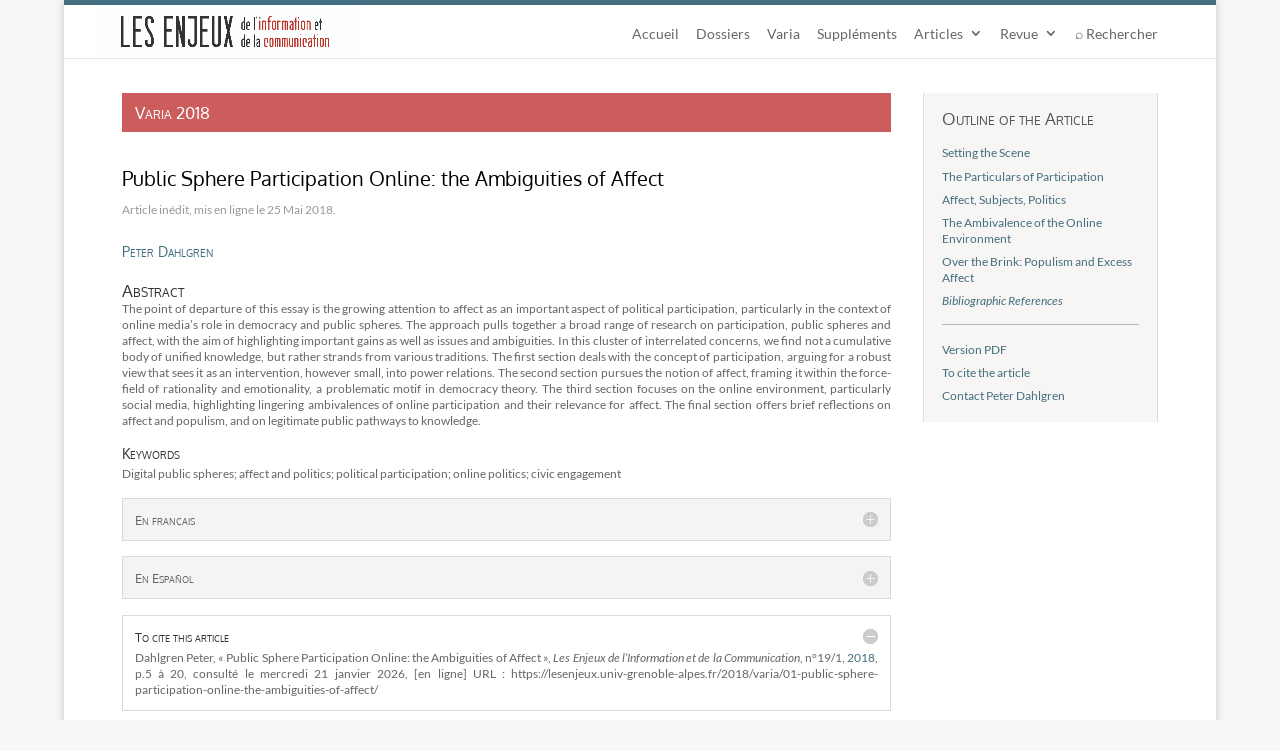

--- FILE ---
content_type: text/html; charset=UTF-8
request_url: https://lesenjeux.univ-grenoble-alpes.fr/2018/varia/01-public-sphere-participation-online-the-ambiguities-of-affect/
body_size: 129341
content:
<!DOCTYPE html>
<html lang="fr-FR">
<head>
	<meta charset="UTF-8" />
<meta http-equiv="X-UA-Compatible" content="IE=edge">
	<link rel="pingback" href="https://lesenjeux.univ-grenoble-alpes.fr/xmlrpc.php" />

	<script type="text/javascript">
		document.documentElement.className = 'js';
	</script>

	<title>Public Sphere Participation Online: the Ambiguities of Affect | Les Enjeux de l&#039;information et de la communication</title>
<link rel="preconnect" href="https://fonts.gstatic.com" crossorigin /><style id="et-builder-googlefonts-cached-inline">/* Original: https://fonts.googleapis.com/css?family=Oxygen:300,regular,700|Lato:100,100italic,300,300italic,regular,italic,700,700italic,900,900italic&#038;subset=latin,latin-ext&#038;display=swap *//* User Agent: Mozilla/5.0 (Unknown; Linux x86_64) AppleWebKit/538.1 (KHTML, like Gecko) Safari/538.1 Daum/4.1 */@font-face {font-family: 'Lato';font-style: italic;font-weight: 100;font-display: swap;src: url(https://fonts.gstatic.com/s/lato/v25/S6u-w4BMUTPHjxsIPx-mPCc.ttf) format('truetype');}@font-face {font-family: 'Lato';font-style: italic;font-weight: 300;font-display: swap;src: url(https://fonts.gstatic.com/s/lato/v25/S6u_w4BMUTPHjxsI9w2_FQfo.ttf) format('truetype');}@font-face {font-family: 'Lato';font-style: italic;font-weight: 400;font-display: swap;src: url(https://fonts.gstatic.com/s/lato/v25/S6u8w4BMUTPHjxsAUi-v.ttf) format('truetype');}@font-face {font-family: 'Lato';font-style: italic;font-weight: 700;font-display: swap;src: url(https://fonts.gstatic.com/s/lato/v25/S6u_w4BMUTPHjxsI5wq_FQfo.ttf) format('truetype');}@font-face {font-family: 'Lato';font-style: italic;font-weight: 900;font-display: swap;src: url(https://fonts.gstatic.com/s/lato/v25/S6u_w4BMUTPHjxsI3wi_FQfo.ttf) format('truetype');}@font-face {font-family: 'Lato';font-style: normal;font-weight: 100;font-display: swap;src: url(https://fonts.gstatic.com/s/lato/v25/S6u8w4BMUTPHh30AUi-v.ttf) format('truetype');}@font-face {font-family: 'Lato';font-style: normal;font-weight: 300;font-display: swap;src: url(https://fonts.gstatic.com/s/lato/v25/S6u9w4BMUTPHh7USSwaPHA.ttf) format('truetype');}@font-face {font-family: 'Lato';font-style: normal;font-weight: 400;font-display: swap;src: url(https://fonts.gstatic.com/s/lato/v25/S6uyw4BMUTPHjxAwWw.ttf) format('truetype');}@font-face {font-family: 'Lato';font-style: normal;font-weight: 700;font-display: swap;src: url(https://fonts.gstatic.com/s/lato/v25/S6u9w4BMUTPHh6UVSwaPHA.ttf) format('truetype');}@font-face {font-family: 'Lato';font-style: normal;font-weight: 900;font-display: swap;src: url(https://fonts.gstatic.com/s/lato/v25/S6u9w4BMUTPHh50XSwaPHA.ttf) format('truetype');}@font-face {font-family: 'Oxygen';font-style: normal;font-weight: 300;font-display: swap;src: url(https://fonts.gstatic.com/s/oxygen/v16/2sDcZG1Wl4LcnbuCJW8zZmW8.ttf) format('truetype');}@font-face {font-family: 'Oxygen';font-style: normal;font-weight: 400;font-display: swap;src: url(https://fonts.gstatic.com/s/oxygen/v16/2sDfZG1Wl4LcnbuKgE0j.ttf) format('truetype');}@font-face {font-family: 'Oxygen';font-style: normal;font-weight: 700;font-display: swap;src: url(https://fonts.gstatic.com/s/oxygen/v16/2sDcZG1Wl4LcnbuCNWgzZmW8.ttf) format('truetype');}/* User Agent: Mozilla/5.0 (Windows NT 6.1; WOW64; rv:27.0) Gecko/20100101 Firefox/27.0 */@font-face {font-family: 'Lato';font-style: italic;font-weight: 100;font-display: swap;src: url(https://fonts.gstatic.com/l/font?kit=S6u-w4BMUTPHjxsIPx-mPCQ&skey=3404b88e33a27f67&v=v25) format('woff');}@font-face {font-family: 'Lato';font-style: italic;font-weight: 300;font-display: swap;src: url(https://fonts.gstatic.com/l/font?kit=S6u_w4BMUTPHjxsI9w2_FQfr&skey=8107d606b7e3d38e&v=v25) format('woff');}@font-face {font-family: 'Lato';font-style: italic;font-weight: 400;font-display: swap;src: url(https://fonts.gstatic.com/l/font?kit=S6u8w4BMUTPHjxsAUi-s&skey=51512958f8cff7a8&v=v25) format('woff');}@font-face {font-family: 'Lato';font-style: italic;font-weight: 700;font-display: swap;src: url(https://fonts.gstatic.com/l/font?kit=S6u_w4BMUTPHjxsI5wq_FQfr&skey=5334e9c0b67702e2&v=v25) format('woff');}@font-face {font-family: 'Lato';font-style: italic;font-weight: 900;font-display: swap;src: url(https://fonts.gstatic.com/l/font?kit=S6u_w4BMUTPHjxsI3wi_FQfr&skey=4066143815f8bfc2&v=v25) format('woff');}@font-face {font-family: 'Lato';font-style: normal;font-weight: 100;font-display: swap;src: url(https://fonts.gstatic.com/l/font?kit=S6u8w4BMUTPHh30AUi-s&skey=cfa1ba7b04a1ba34&v=v25) format('woff');}@font-face {font-family: 'Lato';font-style: normal;font-weight: 300;font-display: swap;src: url(https://fonts.gstatic.com/l/font?kit=S6u9w4BMUTPHh7USSwaPHw&skey=91f32e07d083dd3a&v=v25) format('woff');}@font-face {font-family: 'Lato';font-style: normal;font-weight: 400;font-display: swap;src: url(https://fonts.gstatic.com/l/font?kit=S6uyw4BMUTPHjxAwWA&skey=2d58b92a99e1c086&v=v25) format('woff');}@font-face {font-family: 'Lato';font-style: normal;font-weight: 700;font-display: swap;src: url(https://fonts.gstatic.com/l/font?kit=S6u9w4BMUTPHh6UVSwaPHw&skey=3480a19627739c0d&v=v25) format('woff');}@font-face {font-family: 'Lato';font-style: normal;font-weight: 900;font-display: swap;src: url(https://fonts.gstatic.com/l/font?kit=S6u9w4BMUTPHh50XSwaPHw&skey=d01acf708cb3b73b&v=v25) format('woff');}@font-face {font-family: 'Oxygen';font-style: normal;font-weight: 300;font-display: swap;src: url(https://fonts.gstatic.com/l/font?kit=2sDcZG1Wl4LcnbuCJW8zZmW_&skey=e098d009b2bba6e9&v=v16) format('woff');}@font-face {font-family: 'Oxygen';font-style: normal;font-weight: 400;font-display: swap;src: url(https://fonts.gstatic.com/l/font?kit=2sDfZG1Wl4LcnbuKgE0g&skey=65a128e59aae3226&v=v16) format('woff');}@font-face {font-family: 'Oxygen';font-style: normal;font-weight: 700;font-display: swap;src: url(https://fonts.gstatic.com/l/font?kit=2sDcZG1Wl4LcnbuCNWgzZmW_&skey=43f73195f21e1cbf&v=v16) format('woff');}/* User Agent: Mozilla/5.0 (Windows NT 6.3; rv:39.0) Gecko/20100101 Firefox/39.0 */@font-face {font-family: 'Lato';font-style: italic;font-weight: 100;font-display: swap;src: url(https://fonts.gstatic.com/s/lato/v25/S6u-w4BMUTPHjxsIPx-mPCI.woff2) format('woff2');}@font-face {font-family: 'Lato';font-style: italic;font-weight: 300;font-display: swap;src: url(https://fonts.gstatic.com/s/lato/v25/S6u_w4BMUTPHjxsI9w2_FQft.woff2) format('woff2');}@font-face {font-family: 'Lato';font-style: italic;font-weight: 400;font-display: swap;src: url(https://fonts.gstatic.com/s/lato/v25/S6u8w4BMUTPHjxsAUi-q.woff2) format('woff2');}@font-face {font-family: 'Lato';font-style: italic;font-weight: 700;font-display: swap;src: url(https://fonts.gstatic.com/s/lato/v25/S6u_w4BMUTPHjxsI5wq_FQft.woff2) format('woff2');}@font-face {font-family: 'Lato';font-style: italic;font-weight: 900;font-display: swap;src: url(https://fonts.gstatic.com/s/lato/v25/S6u_w4BMUTPHjxsI3wi_FQft.woff2) format('woff2');}@font-face {font-family: 'Lato';font-style: normal;font-weight: 100;font-display: swap;src: url(https://fonts.gstatic.com/s/lato/v25/S6u8w4BMUTPHh30AUi-q.woff2) format('woff2');}@font-face {font-family: 'Lato';font-style: normal;font-weight: 300;font-display: swap;src: url(https://fonts.gstatic.com/s/lato/v25/S6u9w4BMUTPHh7USSwaPGQ.woff2) format('woff2');}@font-face {font-family: 'Lato';font-style: normal;font-weight: 400;font-display: swap;src: url(https://fonts.gstatic.com/s/lato/v25/S6uyw4BMUTPHjxAwXg.woff2) format('woff2');}@font-face {font-family: 'Lato';font-style: normal;font-weight: 700;font-display: swap;src: url(https://fonts.gstatic.com/s/lato/v25/S6u9w4BMUTPHh6UVSwaPGQ.woff2) format('woff2');}@font-face {font-family: 'Lato';font-style: normal;font-weight: 900;font-display: swap;src: url(https://fonts.gstatic.com/s/lato/v25/S6u9w4BMUTPHh50XSwaPGQ.woff2) format('woff2');}@font-face {font-family: 'Oxygen';font-style: normal;font-weight: 300;font-display: swap;src: url(https://fonts.gstatic.com/s/oxygen/v16/2sDcZG1Wl4LcnbuCJW8zZmW5.woff2) format('woff2');}@font-face {font-family: 'Oxygen';font-style: normal;font-weight: 400;font-display: swap;src: url(https://fonts.gstatic.com/s/oxygen/v16/2sDfZG1Wl4LcnbuKgE0m.woff2) format('woff2');}@font-face {font-family: 'Oxygen';font-style: normal;font-weight: 700;font-display: swap;src: url(https://fonts.gstatic.com/s/oxygen/v16/2sDcZG1Wl4LcnbuCNWgzZmW5.woff2) format('woff2');}</style><meta name='robots' content='max-image-preview:large' />
<script type="text/javascript">
			let jqueryParams=[],jQuery=function(r){return jqueryParams=[...jqueryParams,r],jQuery},$=function(r){return jqueryParams=[...jqueryParams,r],$};window.jQuery=jQuery,window.$=jQuery;let customHeadScripts=!1;jQuery.fn=jQuery.prototype={},$.fn=jQuery.prototype={},jQuery.noConflict=function(r){if(window.jQuery)return jQuery=window.jQuery,$=window.jQuery,customHeadScripts=!0,jQuery.noConflict},jQuery.ready=function(r){jqueryParams=[...jqueryParams,r]},$.ready=function(r){jqueryParams=[...jqueryParams,r]},jQuery.load=function(r){jqueryParams=[...jqueryParams,r]},$.load=function(r){jqueryParams=[...jqueryParams,r]},jQuery.fn.ready=function(r){jqueryParams=[...jqueryParams,r]},$.fn.ready=function(r){jqueryParams=[...jqueryParams,r]};</script><link rel="alternate" type="application/rss+xml" title="Les Enjeux de l&#039;information et de la communication &raquo; Flux" href="https://lesenjeux.univ-grenoble-alpes.fr/feed/" />
<link rel="alternate" type="application/rss+xml" title="Les Enjeux de l&#039;information et de la communication &raquo; Flux des commentaires" href="https://lesenjeux.univ-grenoble-alpes.fr/comments/feed/" />
<meta content="Divi-child v." name="generator"/><link rel='stylesheet' id='searchandfilter-css'  href='https://lesenjeux.univ-grenoble-alpes.fr/wp-content/plugins/search-filter/style.css?ver=1' type='text/css' media='all' />
<link rel='stylesheet' id='divi-style-parent-css'  href='https://lesenjeux.univ-grenoble-alpes.fr/wp-content/themes/Divi/style-static.min.css?ver=4.14.8' type='text/css' media='all' />
<link rel='stylesheet' id='divi-style-css'  href='https://lesenjeux.univ-grenoble-alpes.fr/wp-content/themes/Divi-child/style.css?ver=4.14.8' type='text/css' media='all' />
<link rel="https://api.w.org/" href="https://lesenjeux.univ-grenoble-alpes.fr/wp-json/" /><link rel="alternate" type="application/json" href="https://lesenjeux.univ-grenoble-alpes.fr/wp-json/wp/v2/posts/2788" /><link rel="EditURI" type="application/rsd+xml" title="RSD" href="https://lesenjeux.univ-grenoble-alpes.fr/xmlrpc.php?rsd" />
<link rel="wlwmanifest" type="application/wlwmanifest+xml" href="https://lesenjeux.univ-grenoble-alpes.fr/wp-includes/wlwmanifest.xml" /> 

<link rel="canonical" href="https://lesenjeux.univ-grenoble-alpes.fr/2018/varia/01-public-sphere-participation-online-the-ambiguities-of-affect/" />
<link rel='shortlink' href='https://lesenjeux.univ-grenoble-alpes.fr/?p=2788' />
<link rel="alternate" type="application/json+oembed" href="https://lesenjeux.univ-grenoble-alpes.fr/wp-json/oembed/1.0/embed?url=https%3A%2F%2Flesenjeux.univ-grenoble-alpes.fr%2F2018%2Fvaria%2F01-public-sphere-participation-online-the-ambiguities-of-affect%2F" />
<link rel="alternate" type="text/xml+oembed" href="https://lesenjeux.univ-grenoble-alpes.fr/wp-json/oembed/1.0/embed?url=https%3A%2F%2Flesenjeux.univ-grenoble-alpes.fr%2F2018%2Fvaria%2F01-public-sphere-participation-online-the-ambiguities-of-affect%2F&#038;format=xml" />
<meta name="generator" content="Site Kit by Google 1.45.0" /><meta name="viewport" content="width=device-width, initial-scale=1.0, maximum-scale=1.0, user-scalable=0" /><style type="text/css" id="custom-background-css">
body.custom-background { background-color: #ffffff; }
</style>
	<!-- Google tag (gtag.js) -->
<script async src="https://www.googletagmanager.com/gtag/js?id=G-XMDB33P502"></script>
<script>
  window.dataLayer = window.dataLayer || [];
  function gtag(){dataLayer.push(arguments);}
  gtag('js', new Date());

  gtag('config', 'G-XMDB33P502');
</script>


<script src="https://lesenjeux.univ-grenoble-alpes.fr/wp-content/themes/Divi-child/js/jquery.sticky.js"></script> <script>   jQuery(document).ready(function(){ jQuery("#sticker").sticky({topSpacing:50});
   });
</script>

<script type="text/javascript">
jQuery(document).ready(function(){
jQuery(".et-social-icon a").attr('target', '_blank');
});
</script>


<!--script language="JavaScript">
function datedujour(){
			d = new Date();
			document.write(format_time(d));}
</script--><link rel="icon" href="https://lesenjeux.univ-grenoble-alpes.fr/wp-content/uploads/2020/03/cropped-favicon-32x32.png" sizes="32x32" />
<link rel="icon" href="https://lesenjeux.univ-grenoble-alpes.fr/wp-content/uploads/2020/03/cropped-favicon-192x192.png" sizes="192x192" />
<link rel="apple-touch-icon" href="https://lesenjeux.univ-grenoble-alpes.fr/wp-content/uploads/2020/03/cropped-favicon-180x180.png" />
<meta name="msapplication-TileImage" content="https://lesenjeux.univ-grenoble-alpes.fr/wp-content/uploads/2020/03/cropped-favicon-270x270.png" />
<style id="et-divi-customizer-global-cached-inline-styles">body,.et_pb_column_1_2 .et_quote_content blockquote cite,.et_pb_column_1_2 .et_link_content a.et_link_main_url,.et_pb_column_1_3 .et_quote_content blockquote cite,.et_pb_column_3_8 .et_quote_content blockquote cite,.et_pb_column_1_4 .et_quote_content blockquote cite,.et_pb_blog_grid .et_quote_content blockquote cite,.et_pb_column_1_3 .et_link_content a.et_link_main_url,.et_pb_column_3_8 .et_link_content a.et_link_main_url,.et_pb_column_1_4 .et_link_content a.et_link_main_url,.et_pb_blog_grid .et_link_content a.et_link_main_url,body .et_pb_bg_layout_light .et_pb_post p,body .et_pb_bg_layout_dark .et_pb_post p{font-size:12px}.et_pb_slide_content,.et_pb_best_value{font-size:13px}body{line-height:1.4em}#et_search_icon:hover,.mobile_menu_bar:before,.mobile_menu_bar:after,.et_toggle_slide_menu:after,.et-social-icon a:hover,.et_pb_sum,.et_pb_pricing li a,.et_pb_pricing_table_button,.et_overlay:before,.entry-summary p.price ins,.et_pb_member_social_links a:hover,.et_pb_widget li a:hover,.et_pb_filterable_portfolio .et_pb_portfolio_filters li a.active,.et_pb_filterable_portfolio .et_pb_portofolio_pagination ul li a.active,.et_pb_gallery .et_pb_gallery_pagination ul li a.active,.wp-pagenavi span.current,.wp-pagenavi a:hover,.nav-single a,.tagged_as a,.posted_in a{color:#cd5c5c}.et_pb_contact_submit,.et_password_protected_form .et_submit_button,.et_pb_bg_layout_light .et_pb_newsletter_button,.comment-reply-link,.form-submit .et_pb_button,.et_pb_bg_layout_light .et_pb_promo_button,.et_pb_bg_layout_light .et_pb_more_button,.et_pb_contact p input[type="checkbox"]:checked+label i:before,.et_pb_bg_layout_light.et_pb_module.et_pb_button{color:#cd5c5c}.footer-widget h4{color:#cd5c5c}.et-search-form,.nav li ul,.et_mobile_menu,.footer-widget li:before,.et_pb_pricing li:before,blockquote{border-color:#cd5c5c}.et_pb_counter_amount,.et_pb_featured_table .et_pb_pricing_heading,.et_quote_content,.et_link_content,.et_audio_content,.et_pb_post_slider.et_pb_bg_layout_dark,.et_slide_in_menu_container,.et_pb_contact p input[type="radio"]:checked+label i:before{background-color:#cd5c5c}a{color:#cd5c5c}#top-header,#et-secondary-nav li ul{background-color:#60878c}.et_color_scheme_red #top-menu li.current-menu-ancestor>a,.et_color_scheme_red #top-menu li.current-menu-item>a,.et_color_scheme_red #top-menu li.current_page_item>a,.et_color_scheme_pink #top-menu li.current-menu-ancestor>a,.et_color_scheme_pink #top-menu li.current-menu-item>a,.et_color_scheme_pink #top-menu li.current_page_item>a,.et_color_scheme_orange #top-menu li.current-menu-ancestor>a,.et_color_scheme_orange #top-menu li.current-menu-item>a,.et_color_scheme_orange #top-menu li.current_page_item>a,.et_color_scheme_green #top-menu li.current-menu-ancestor>a,.et_color_scheme_green #top-menu li.current-menu-item>a,.et_color_scheme_green #top-menu li.current_page_item>a,#top-menu li.current-menu-ancestor>a,#top-menu li.current-menu-item>a,#top-menu li.current_page_item>a{color:#cd5c5c}#main-footer .footer-widget h4,#main-footer .widget_block h1,#main-footer .widget_block h2,#main-footer .widget_block h3,#main-footer .widget_block h4,#main-footer .widget_block h5,#main-footer .widget_block h6{color:#cd5c5c}.footer-widget li:before{border-color:#cd5c5c}.footer-widget,.footer-widget li,.footer-widget li a,#footer-info{font-size:15px}#footer-widgets .footer-widget li:before{top:9.75px}.bottom-nav,.bottom-nav a,.bottom-nav li.current-menu-item a{color:#ffffff}#et-footer-nav .bottom-nav li.current-menu-item a{color:#ffffff}.bottom-nav a{font-weight:normal;font-style:normal;text-transform:uppercase;text-decoration:none}.bottom-nav,.bottom-nav a{font-size:17px}#footer-bottom .et-social-icon a{font-size:19px}#footer-bottom .et-social-icon a{color:#ffffff}body .et_pb_bg_layout_light.et_pb_button:hover,body .et_pb_bg_layout_light .et_pb_button:hover,body .et_pb_button:hover{background-color:#cd5c5c}h1,h2,h3,h4,h5,h6,.et_quote_content blockquote p,.et_pb_slide_description .et_pb_slide_title{font-weight:bold;font-style:normal;text-transform:none;text-decoration:none;line-height:1.1em}@media only screen and (min-width:981px){.et_pb_section{padding:3% 0}.et_pb_fullwidth_section{padding:0}.et_pb_row{padding:1% 0}#main-footer .footer-widget h4,#main-footer .widget_block h1,#main-footer .widget_block h2,#main-footer .widget_block h3,#main-footer .widget_block h4,#main-footer .widget_block h5,#main-footer .widget_block h6{font-size:17px}.et_header_style_left #et-top-navigation,.et_header_style_split #et-top-navigation{padding:15px 0 0 0}.et_header_style_left #et-top-navigation nav>ul>li>a,.et_header_style_split #et-top-navigation nav>ul>li>a{padding-bottom:15px}.et_header_style_split .centered-inline-logo-wrap{width:30px;margin:-30px 0}.et_header_style_split .centered-inline-logo-wrap #logo{max-height:30px}.et_pb_svg_logo.et_header_style_split .centered-inline-logo-wrap #logo{height:30px}.et_header_style_centered #top-menu>li>a{padding-bottom:5px}.et_header_style_slide #et-top-navigation,.et_header_style_fullscreen #et-top-navigation{padding:6px 0 6px 0!important}.et_header_style_centered #main-header .logo_container{height:30px}#logo{max-height:100%}.et_pb_svg_logo #logo{height:100%}.et_header_style_left .et-fixed-header #et-top-navigation,.et_header_style_split .et-fixed-header #et-top-navigation{padding:18px 0 0 0}.et_header_style_left .et-fixed-header #et-top-navigation nav>ul>li>a,.et_header_style_split .et-fixed-header #et-top-navigation nav>ul>li>a{padding-bottom:18px}.et_header_style_centered header#main-header.et-fixed-header .logo_container{height:36px}.et_header_style_split #main-header.et-fixed-header .centered-inline-logo-wrap{width:36px;margin:-36px 0}.et_header_style_split .et-fixed-header .centered-inline-logo-wrap #logo{max-height:36px}.et_pb_svg_logo.et_header_style_split .et-fixed-header .centered-inline-logo-wrap #logo{height:36px}.et_header_style_slide .et-fixed-header #et-top-navigation,.et_header_style_fullscreen .et-fixed-header #et-top-navigation{padding:9px 0 9px 0!important}.et-fixed-header#top-header,.et-fixed-header#top-header #et-secondary-nav li ul{background-color:#cd5c5c}.et-fixed-header #top-menu li.current-menu-ancestor>a,.et-fixed-header #top-menu li.current-menu-item>a,.et-fixed-header #top-menu li.current_page_item>a{color:#cd5c5c!important}}@media only screen and (min-width:1350px){.et_pb_row{padding:13px 0}.et_pb_section{padding:40px 0}.single.et_pb_pagebuilder_layout.et_full_width_page .et_post_meta_wrapper{padding-top:40px}.et_pb_fullwidth_section{padding:0}}h1,h1.et_pb_contact_main_title,.et_pb_title_container h1{font-size:27px}h2,.product .related h2,.et_pb_column_1_2 .et_quote_content blockquote p{font-size:23px}h3{font-size:19px}h4,.et_pb_circle_counter h3,.et_pb_number_counter h3,.et_pb_column_1_3 .et_pb_post h2,.et_pb_column_1_4 .et_pb_post h2,.et_pb_blog_grid h2,.et_pb_column_1_3 .et_quote_content blockquote p,.et_pb_column_3_8 .et_quote_content blockquote p,.et_pb_column_1_4 .et_quote_content blockquote p,.et_pb_blog_grid .et_quote_content blockquote p,.et_pb_column_1_3 .et_link_content h2,.et_pb_column_3_8 .et_link_content h2,.et_pb_column_1_4 .et_link_content h2,.et_pb_blog_grid .et_link_content h2,.et_pb_column_1_3 .et_audio_content h2,.et_pb_column_3_8 .et_audio_content h2,.et_pb_column_1_4 .et_audio_content h2,.et_pb_blog_grid .et_audio_content h2,.et_pb_column_3_8 .et_pb_audio_module_content h2,.et_pb_column_1_3 .et_pb_audio_module_content h2,.et_pb_gallery_grid .et_pb_gallery_item h3,.et_pb_portfolio_grid .et_pb_portfolio_item h2,.et_pb_filterable_portfolio_grid .et_pb_portfolio_item h2{font-size:16px}h5{font-size:14px}h6{font-size:12px}.et_pb_slide_description .et_pb_slide_title{font-size:41px}.et_pb_gallery_grid .et_pb_gallery_item h3,.et_pb_portfolio_grid .et_pb_portfolio_item h2,.et_pb_filterable_portfolio_grid .et_pb_portfolio_item h2,.et_pb_column_1_4 .et_pb_audio_module_content h2{font-size:14px}@media only screen and (max-width:980px){h1{font-size:25px}h2,.product .related h2,.et_pb_column_1_2 .et_quote_content blockquote p{font-size:21px}h3{font-size:18px}h4,.et_pb_circle_counter h3,.et_pb_number_counter h3,.et_pb_column_1_3 .et_pb_post h2,.et_pb_column_1_4 .et_pb_post h2,.et_pb_blog_grid h2,.et_pb_column_1_3 .et_quote_content blockquote p,.et_pb_column_3_8 .et_quote_content blockquote p,.et_pb_column_1_4 .et_quote_content blockquote p,.et_pb_blog_grid .et_quote_content blockquote p,.et_pb_column_1_3 .et_link_content h2,.et_pb_column_3_8 .et_link_content h2,.et_pb_column_1_4 .et_link_content h2,.et_pb_blog_grid .et_link_content h2,.et_pb_column_1_3 .et_audio_content h2,.et_pb_column_3_8 .et_audio_content h2,.et_pb_column_1_4 .et_audio_content h2,.et_pb_blog_grid .et_audio_content h2,.et_pb_column_3_8 .et_pb_audio_module_content h2,.et_pb_column_1_3 .et_pb_audio_module_content h2,.et_pb_gallery_grid .et_pb_gallery_item h3,.et_pb_portfolio_grid .et_pb_portfolio_item h2,.et_pb_filterable_portfolio_grid .et_pb_portfolio_item h2{font-size:15px}.et_pb_slider.et_pb_module .et_pb_slides .et_pb_slide_description .et_pb_slide_title{font-size:38px}.et_pb_gallery_grid .et_pb_gallery_item h3,.et_pb_portfolio_grid .et_pb_portfolio_item h2,.et_pb_filterable_portfolio_grid .et_pb_portfolio_item h2,.et_pb_column_1_4 .et_pb_audio_module_content h2{font-size:13px}h5{font-size:13px}h6{font-size:11px}}	h1,h2,h3,h4,h5,h6{font-family:'Oxygen',sans-serif}body,input,textarea,select{font-family:'Lato',sans-serif}#main-header,#et-top-navigation{font-family:'Lato',sans-serif}body{line-height:1.4em!important;background-color:#f9f8f7!important}body *{line-height:1.4em!important}h2,h3,h4,h5{text-align:left;padding-top:0.5em;padding-bottom:0.3em;line-height:1.3em!important;font-weight:normal!important}h1{font-size:1.7em!important;font-weight:normal!important}h1.entry-title{padding-top:0;font-size:1.7em!important;font-weight:normal!important}h1.main_title{background-color:#CD5C5C;font-size:1.7em!important;padding:0.6em;margin-bottom:1em;color:white;font-weight:normal!important}h1.taxo_h1{background-color:#CD5C5C;color:#fff;padding:0.8em 1em!important;font-size:1.7em!important;font-weight:normal!important;margin-bottom:1em;text-align:center;font-variant:small-caps}h2{font-variant:small-caps;color:#cd5c5c}h2.dossier-h1{background-color:#CD5C5C;font-size:1.4em!important;padding:0.8em 1em!important;color:white;font-variant:small-caps}h2,.et_pb_column_0 h2{padding-top:0.9em;font-size:1.7em!important;font-weight:bold!important}h2.text-gris{color:#333}.et_pb_post h2 a{line-height:1.3em!important}#resume h2{font-weight:normal!important;color:#333;padding:0}#resume h3,#resume2 h3{font-weight:normal!important;color:#333}h3{font-size:1.4em!important;padding-top:0.5em;font-weight:normal!important;color:#cd5c5c}h3.dossier-h3{padding:0 1.2em;font-size:1.1em!important;font-weight:normal!important;background-color:#CD5C5C;margin-bottom:1em;font-variant:small-caps}h4{font-size:1em!important;font-weight:bold!important;padding-bottom:0.4em!important;color:#666}h4.dossier_h4{background-color:#CD5C5C;font-size:1.2em!important;padding:0 1em 0.6em!important;color:white;margin-bottom:2em;font-weight:normal!important;font-variant:small-caps}.widgettitle{font-size:1.5em!important;padding-top:0;font-weight:normal!important;font-variant:small-caps;color:#444!important}.widgettitle a{color:#444!important}.widget_text h3{font-size:1.2em!important;padding-top:0.2em;font-weight:normal!important;padding-bottom:0.2em}.et_pb_text_inner h2{padding-top:0.5em;font-weight:normal!important}h5,.et_pb_toggle_0.et_pb_toggle h5,.et_pb_toggle_0.et_pb_toggle h1.et_pb_toggle_title,.et_pb_toggle_0.et_pb_toggle h2.et_pb_toggle_title,.et_pb_toggle_0.et_pb_toggle h3.et_pb_toggle_title,.et_pb_toggle_0.et_pb_toggle h4.et_pb_toggle_title,.et_pb_toggle_0.et_pb_toggle h6.et_pb_toggle_title{font-size:1.1em!important;font-weight:normal!important;font-variant:small-caps}.et_pb_column_0 h1{padding-top:0;font-size:1.7em!important;font-weight:normal!important}.et_pb_column_0 h2{padding-top:0.7em;font-size:1.4em!important;font-weight:bold!important;font-variant:small-caps}h2.varia_h2{color:#fff;padding:0.5em 0.8em!important;font-size:1.4em!important;font-weight:normal!important;font-variant:small-caps}h2.entry-title{padding-top:0.4em;padding-bottom:0;font-size:1.4em!important;font-weight:normal!important}h2.dossier_h2{background-color:#CD5C5C;font-size:1.3em!important;padding:0.5em 0.8em 0!important;color:white;font-weight:normal!important;font-variant:small-caps}.et_pb_column_0 h3{padding-top:0.5em;font-size:1.2em!important;font-weight:bold;font-weight:normal!important;font-variant:small-caps}.category-actualites h2.entry-title{padding-top:0;font-size:1.3em!important;font-weight:normal!important;padding-bottom:0.5em}.legende{text-align:center!important;font-style:italic}h2.dossier-h1 a,h2.dossier_h2 a,h3.dossier-h3 a,h4.dossier_h4 a,h2.dossier-h1 a:hover,h2.dossier_h2 a:hover,h3.dossier-h3 a:hover,h4.dossier_h4 a:hover,h2.varia_h2 a,h2.varia_h2 a:hover{color:#fff!important}.liens{text-align:left!important}.et_pb_sidebar_0.et_pb_widget_area h3 a{color:#444!important}.textwidget span{color:#666!important}.textwidget a:hover span{color:#cd5c5C!important}.et_pb_sidebar_0.et_pb_widget_area h3 a:hover{color:#cd5c5C!important}#et-top-navigation{padding-left:0!important}#top-menu li{display:inline-block;padding-right:15px;font-size:14px}.et_pb_toggle_close{padding:1em;background-color:#f4f4f4}.et_pb_toggle_open{padding:1em;background-color:#fff}.et_pb_toggle_content{position:relative;padding-top:5px}.filet,hr{border-bottom:solid 1px #b5b5b5;margin-bottom:1.4em;line-height:0!important}#top-header{max-height:5px}p{text-align:justify!important;padding-bottom:0.6em}#az-slider{margin-top:2em}#inner-slider{display:flex;flex-wrap:wrap;align-items:start}.letter-section{margin-right:4.5em}.authorbutton,.has-posts{background-color:#436e7f!important;color:white!important;border:none!important;height:50px!important;width:50px!important;margin:5px!important;cursor:pointer}.authorbutton:hover{background-color:#809FA3}.has-posts a{color:white!important;font-size:1em}.has-posts a:hover{color:white!important;font-size:1.3em}.has-posts a:hover span{color:white!important}.no-posts{border:none!important;height:50px!important;width:50px!important;margin:5px!important;cursor:pointer}.back-to-top{display:none}.az-links li a{display:block!important;padding:1.8em!important}input[type="submit"]{-moz-border-radius:4px;border-radius:4px;padding:0.5em 1em;width:90px;background:transparent;border:1px solid #ccc;display:block;color:#fff;font-size:1em;margin-left:2.9em;margin-top:2.9em}input[type="submit"]:hover{-moz-border-radius:4px;border-radius:4px;padding:0.5em 1em;width:90px;background:rgba(255,255,255,0.1);border:1px solid #ccc;display:block;color:#fff;font-size:1em;margin-left:2.9em;margin-top:2.9em;cursor:pointer}input[type="submit"]:after{font-size:2em!important;border:none;position:absolute;margin-left:-1em;opacity:0;text-shadow:none;font-weight:400;font-variant:none;line-height:1em;text-transform:none;content:"\35";-webkit-transition:all .2s;-moz-transition:all .2s;transition:all .2s;margin-top:-0.1em}input[type=checkbox]{-moz-border-radius:4px;border-radius:4px;height:15px;width:15px;background:#fff;border:1px solid #ccc}input[type="checkbox"]:checked{&:before{content:'\f00c';color:grey;position:absolute}}.searchandfilter h4{margin:15px 0 0;font-size:16px;color:#fff}.searchandfilter ul>li>ul:not(.children){margin-left:0;padding-bottom:0;color:#fff}#rechercheavancee{background-color:#436e7f;padding:2em}.et_pb_scroll_top.et-pb-icon{margin-right:2em;border-radius:5px;margin-bottom:1em}#wtfdivi004-page-start-img{display:inline!important}.et_header_style_centered header#main-header .logo_container{height:0}#main-header{padding-top:0em!important}.et_pb_widget_area_left{padding-right:30px;border-right:1px solid rgba(0,0,0,.1);padding-left:30px;border-left:1px solid rgba(0,0,0,.1)}.et_pb_widget{float:left;max-width:100%;border-bottom:#aaa solid 0.01em;padding-bottom:25px}.widget_search input#s{height:40px!important;margin:0;padding:0.7em;border:1px solid #ccc;color:#666;font-size:1em;line-height:normal!important}.widget_search input#searchsubmit{height:40px!important;margin:0;padding:0.7em;border:1px solid #ccc;color:#666;font-size:0.8em;line-height:normal!important}.et_pb_widget_area_left,.et_pb_widget_area_right,#sidebar{padding-right:30px!important;border-right:1px solid rgba(0,0,0,.1);padding-left:30px!important;border-left:1px solid rgba(0,0,0,.1);background-color:#edeceb;padding-top:1.4em}.widget_recent_entries li{list-style-type:disc}.et_pb_widget.widget_recent_entries .post-date{font-style:normal;font-size:0.9em;color:#777}.et_pb_widget.widget_recent_entries .post-date::before{content:"";display:block}.et_pb_widget a{color:#cd5c5c;text-decoration:none}.et_pb_widget.widget_recent_entries .post-date{font-style:italic}#sidebar{margin-bottom:40px}.display-posts-listing{padding:0!important}.display-posts-listing a{font-size:1.4em;text-transform:none!important;font-variant:small-caps}.display-posts-listing .listing-item{list-style-type:none;margin:1em 0 1.5em}.display-posts-listing a{text-transform:uppercase;line-height:1.2em!important}.et_color_scheme_red #top-header,.et_color_scheme_red .et_pb_counter_amount,.et_color_scheme_red .et_pb_featured_table .et_pb_pricing_heading{background:#436e7f!important}#breadcrumbs{margin-bottom:0.5em;margin-top:0.5em;color:gray;font-weight:300;margin-right:auto;margin-left:auto}.bottom-nav,.bottom-nav a{font-size:1em;color:#fff!important;text-transform:none;font-variant:small-caps}span.logo_helper{display:inline-block;height:100%;vertical-align:middle;width:0;margin-left:-25px}#footer-info{font-size:0.9em}#menu-menu-pied-de-page a:hover{color:#fff!important}#main-content .container::before{position:absolute;top:0;width:0;height:100%;background-color:#e2e2e2;content:""}.archive #main-content .container{padding-top:3%!important}.et_pb_section_0{padding-top:3%!important}.et_pb_blog_0{max-width:100%;padding-top:1.4em!important;padding-right:2em!important;padding-bottom:0!important;padding-left:2em!important}#actualites{border-right:1px solid rgba(0,0,0,.1);border-left:1px solid rgba(0,0,0,.1)}.et_pb_pagebuilder_layout.single.et_full_width_page:not(.et-tb-has-body) #main-content .et_pb_row{width:90%}.published::before{content:"Article inédit, mis en ligne le ";color:#999;font-weight:normal}.published,.publishedsans{color:#999;font-weight:normal}.post-meta .published{color:#666}.post-meta .published::before{content:"Mis en ligne le ";color:#666}.category-actualites .published::before{content:"Publié le ";color:#666;font-weight:normal}#post-3480 .published::before{content:"Mis en ligne le ";color:#999;font-weight:normal}.et_pb_post{margin-bottom:1.5em!important}.et_pb_column_3 .et_pb_blog_0 article{margin-bottom:1.2em!important}#left-area .post-meta{padding-bottom:0;font-size:1em}.excerpt{display:block;margin-top:0.5em;text-align:justify}.date{padding-left:0.8em;font-size:0.9em;color:#777}#top-menu a{font-weight:normal}.entry-content ul{padding:0 0 23px 0}blockquote{margin:20px 0 30px;padding-left:20px;border-left:2px solid;border-left-color:currentcolor}.relevanssi-query-term{font-weight:700;background-color:#CD5C5C;color:white;padding:0.2em}.et_pb_column_2_3 .et_pb_row_inner{padding:0 0 5%}#post-165 .entry-content ul{padding:0}#post-165 .et_pb_text_4 .wsp-auteurs-list{column-width:auto;column-count:4}.et_pb_team_member_description h4{font-size:1.2em!important}.et_pb_button{position:relative;padding:.2em .5em!important;border:0.05em solid;-webkit-border-radius:3px;-moz-border-radius:3px;border-radius:3px;background-color:transparent;background-repeat:no-repeat;background-position:center;background-size:cover;font-size:1.2em;font-weight:400;line-height:1.7em!important;-webkit-transition:all .2s;-moz-transition:all .2s;transition:all .2s}.et_pb_button:hover{padding:.2em .5em!important;border:0.05em solid #ccc!important;font-size:1.2em;font-weight:400}.et_pb_button:hover,.et_pb_module .et_pb_button:hover{color:#436e7f!important}.et_pb_button_0,.et_pb_button_1,.et_pb_button_2,.et_pb_button_3,.et_pb_button_4,.et_pb_button_5,.et_pb_button_6,.et_pb_button_7,.et_pb_button_8,.et_pb_button_9,.et_pb_button_10,.et_pb_button_11,.et_pb_button_12,.et_pb_button_13,.et_pb_button_14,.et_pb_button_15,.et_pb_button_16{border:solid #ccc!important;border-width:0.05em!important;font-size:0.9em!important;background-color:#436e7f!important;width:100%;color:#fff!important}.button-home .et_pb_button:hover,#button-home .et_pb_button:hover,.et_pb_button:hover,.et_pb_button_0:hover,.et_pb_button_1:hover,.et_pb_button_2:hover,.et_pb_button_3:hover,.et_pb_button_4:hover,.et_pb_button_5:hover,.et_pb_button_6:hover,.et_pb_button_7:hover,.et_pb_button_8:hover,.et_pb_button_9:hover,.et_pb_button_10:hover,.et_pb_button_11:hover,.et_pb_button_12:hover,.et_pb_button_13:hover,.et_pb_button_14:hover,.et_pb_button_15:hover,.et_pb_button_16:hover{border:solid #ccc 0.05em!important;font-size:0.9em;background-color:#eeedec!important;width:100%;color:#436e7f!important}.type_article-dossier .et_pb_button_0:hover{color:#cd5c5c!important}.et_pb_button::after,.et_pb_button::before{position:absolute;margin-left:-1em;opacity:0;text-shadow:none;font-size:2em!important;font-weight:400;font-style:normal;font-variant:none;line-height:1em;text-transform:none;content:"\35";-webkit-transition:all .2s;-moz-transition:all .2s;transition:all .2s;margin-top:-0.1em}#home .et_pb_column_single .et_pb_button_module_wrapper{background-color:#d2d1d0;margin-top:-19px!important;border-right:1px solid rgba(0,0,0,.1);border-left:1px solid rgba(0,0,0,.1)}#bouton-actus{margin:0 2em 1em!important;border:0.05em solid #aaa!important;font-size:0.8em!important;background-color:rgba(255,255,255,0.05)!important;border:solid #fff 0.05em!important;width:inherit!important}#bouton-actus:hover{margin:0 2em 1em!important;background-color:rgba(255,255,255,0.05)!important;font-size:0.8em!important;border:solid #fff 0.05em!important;width:inherit!important}#bouton-actus::after{font-size:2em!important;border:none}#home strong .et_pb_button_module_wrapper{background-color:#d2d1d0;margin-top:-21px;border-right:1px solid rgba(0,0,0,.1);border-left:1px solid rgba(0,0,0,.1)}#home strong .et_pb_row_inner .et_pb_button_module_wrapper{background-color:transparent;margin-top:0px;border-right:0;border-left:0}#contribuer .et_pb_button:hover,#sabonner .et_pb_button:hover,#contact .et_pb_button:hover{background-color:rgba(255,255,255,0.05)!important;font-size:1.2em!important;border:solid #fff 0.05em!important;width:inherit!important}#actualites-button:hover{background-color:rgba(255,255,255,0.05)!important;font-size:0.8em!important;border:solid #fff 0.05em!important;width:inherit!important}#sabonner a:link,#sabonner a:visited,#sabonner a:hover,#contact a:link,#contact a:visited,#contact a:hover{display:block;color:#fff!important}#et_pb_contact_form_0 .et_pb_button{color:#436e7f!important;background-color:transparent!important;font-size:1.1em!important;border:solid #436e7f 0.05em!important;width:inherit!important}#et_pb_contact_form_0 .et_pb_button:hover{color:#fff!important;background-color:#436e7f!important;font-size:1.1em!important;border:solid #436e7f 0.05em!important;width:inherit!important}#et_pb_contact_form_0 .et_pb_button::after{color:#436e7f!important;font-size:2em!important}.et_pb_contact_main_title{font-size:1.6em!important;padding-top:0!important}#sabonner #et_pb_contact_form_0 .et_pb_button,#contact #et_pb_contact_form_0 .et_pb_button{color:#fff!important;background-color:transparent!important;font-size:1.1em!important;border:solid #fff 0.05em!important;width:inherit!important}#sabonner #et_pb_contact_form_0 .et_pb_button:hover,#contact #et_pb_contact_form_0 .et_pb_button:hover{color:#fff!important;background-color:#436e7f!important;font-size:1.1em!important;border:solid #fff 0.05em!important;width:inherit!important}#sabonner #et_pb_contact_form_0 .et_pb_button::after,#contact #et_pb_contact_form_0 .et_pb_button::after{color:#fff!important;font-size:2em!important}#sabonner p:not(.has-background):last-of-type{padding-bottom:0;color:white}.button-home{margin-bottom:2em}.et_color_scheme_red a{color:#436e7f}.et_color_scheme_red a:hover{color:#C45454!important}.et_pb_sidebar_0.et_pb_widget_area a{color:#436e7f!important}.et_pb_sidebar_0.et_pb_widget_area a:hover{color:#C45454!important}.et_mobile_menu{right:0!important;width:36%;left:inherit!important}p.et_pb_title_meta_container{padding-bottom:0}#lien-dossier{background-color:#CD5C5C;font-size:1.4em!important;padding:1em;margin-bottom:1em;color:white;font-weight:normal!important;font-variant:small-caps;line-height:1.3em!important}#lien-dossier a:hover{color:#fff!important}.et_pb_row{padding:0}.page-dossier .et_pb_text_inner{display:flex}.page-dossier img{width:100%;border:solid 1px #eee;margin-right:1em}.page-varia img{width:100%;border:solid 1px #eee;margin-right:1em}.column25{width:20%}.column75{width:80%}.page-dossier h2{margin-left:1em}#post-116 h3{padding-bottom:0.2em}.et_pb_team_member_description h4{font-size:1em!important}#post-107 .et_pb_text_inner ul li{margin-left:3em}#docsatelecharger{margin:19px 0;padding:1em 2em 2em;background-color:#436e7f;text-align:center;color:#fff}#docsatelecharger h3{font-size:1.3em;padding-bottom:1em;color:#fff}#sticker{background-color:#f7f6f5;padding:0 1.5em 1.5em;border-right:1px solid rgba(0,0,0,.1);border-left:1px solid rgba(0,0,0,.1)}#sticker h3{font-size:1.4em!important;padding-top:0.9em;padding-bottom:1em;color:#555!important;font-variant:small-caps}#sticker p{text-align:left!important}.summary{font-size:1.2em!important;font-variant:small-caps}.et_pb_module_header{padding-top:0!important;font-size:1.5em!important}.et_pb_promo,.et_pb_signup_0{padding:2em 3em;text-align:justify}.et_pb_promo_button:hover{color:#fff!important}.et_pb_promo_button::after{color:#fff!important;font-size:2em!important}.gecko .et_pb_newsletter .et_pb_newsletter_field{margin-bottom:1vw;padding-left:0}.et_pb_newsletter_form .input,.et_pb_newsletter_form input[type="password"],.et_pb_newsletter_form input[type="text"],.et_pb_newsletter_form p.et_pb_newsletter_field input[type="text"],.et_pb_newsletter_form p.et_pb_newsletter_field textarea,.et_pb_newsletter_form select,.et_pb_newsletter_form textarea,#sabonner .et_pb_contact p input,#contact .et_pb_contact p input,#contact .et_pb_contact p textarea{width:100%;padding:2% 4%!important;border-width:0;border-radius:3px;color:#666;background-color:#fff;font-size:1em;font-weight:400;-webkit-appearance:none}.et_pb_newsletter_button_text:hover,.et_pb_contact_button_text:hover,.et_pb_contact_submit .et_pb_button:hover{color:#fff!important}.et_pb_newsletter_button:hover,.et_pb_contact_button:hover,.et_pb_contact_submit .et_pb_button:hover{color:#fff!important;border:1px solid #fff!important}.et_pb_newsletter_button::after,.et_pb_contact_button::after,.et_pb_contact_submit .et_pb_button::after{color:#fff!important;font-size:2em!important}.et_pb_newsletter_form{float:left;padding:25px 0 0 25px}.et_pb_column_2_3 .et_pb_newsletter_layout_left_right,.et_pb_column_4_4 .et_pb_newsletter_layout_left_right{flex-direction:row!important}#sabonner .et_pb_contact_field,#contact .et_pb_contact_field{margin-bottom:1.5vw!important}#sabonner .et_pb_contact_captcha_question,#contact .et_pb_contact_captcha_question{color:#fff}#sabonner #et_pb_contact_form_0 .et_pb_button,#contact #et_pb_contact_form_0 .et_pb_button{color:#fff!important;background-color:transparent!important;font-size:1.2em!important;border:solid #fff 0.05em!important;width:97%!important;margin-top:1em;padding-left:0!important;margin-left:3%!important}#sabonner #et_pb_contact_form_0 .et_pb_button:hover,#contact #et_pb_contact_form_0 .et_pb_button:hover{color:#fff!important;background-color:rgba(255,255,255,0.05)!important;font-size:1.2em!important;border:solid #fff 0.05em!important;width:97%!important;margin-top:1em;padding-left:0!important;margin-left:3%!important}#sabonner .et-pb-contact-message,#contact .et-pb-contact-message{position:relative;color:#fff;font-weight:bold;margin-left:2em}.page-varia-annee h2,.page-par-annee h2{text-align:center;background-color:#cd5c5c;font-size:1.5em!important;padding-top:0.3em!important}.page-varia-annee a,.page-par-annee a{font-weight:normal!important;font-size:0.9em;padding-top:0.3em;padding-bottom:0.3em}.page-par-annee a span{display:block}#left-area ol,.comment-content ol,.entry-content ol,body.et-pb-preview #main-content .container ol{padding:0 0 0.6em 1.9em;line-height:26px;list-style-position:inside;list-style-type:decimal}#left-area ul,.comment-content ul,.entry-content ul,body.et-pb-preview #main-content .container ul{padding:0 0 0.6em 1.9em;line-height:26px;list-style-type:disc}.et_pb_column_2_3 .et_pb_row_inner{padding:0 0 1.9%}@media handheld and (max-width:1080px),screen and (max-device-width:1080px),screen and (max-width:1080px){.et_header_style_left #logo,.et_header_style_split #logo{}}@media handheld and (min-width:981px),screen and (min-device-width:981px),screen and (min-width:981px){.et_pb_column_2_3>.et_pb_row_inner.et_pb_gutters2>.et_pb_column_1_6,.et_pb_gutters2 .et_pb_column_2_3>.et_pb_row_inner>.et_pb_column_1_6,.et_pb_gutters2 .et_pb_column_1_6{width:21.574%;margin-right:4.569%}#sabonner .et_pb_column_1_3{width:47%;margin-right:19px}}@media handheld and (max-width:980px),screen and (max-device-width:980px),screen and (max-width:980px){.et_pb_scroll_top.et-pb-icon{margin-right:0em;border-radius:5px 0px 0px 5px}.et_pb_divider_0,.et_pb_divider_1,.et_pb_divider_2,.et_pb_divider_3,.et_pb_divider_4,.et_pb_divider_5,.et_pb_divider_6,.et_pb_divider_7,.et_pb_divider_8,.et_pb_divider_9{height:1.5em!important;display:block!important}.et_pb_column .et_pb_widget{width:100%;margin-right:0}.et_header_style_left #logo,.et_header_style_split #logo{max-width:27%}.et_pb_image_0{max-width:36%!important;text-align:center}.et_pb_section,#main-content .container{padding:3% 0!important}.post-template-default .et_pb_section,.post-template-default #main-content .container{padding:1.5% 0!important}.search .et_pb_section,.search #main-content .container{padding:3% 0!important}.et_header_style_left .mobile_menu_bar,.et_header_style_split .mobile_menu_bar{padding-bottom:19px}.et_header_style_left #et-top-navigation,.et_header_style_left .et-fixed-header #et-top-navigation{display:block;padding-top:19px}.et_pb_column .et_pb_row_inner,.et_pb_row{padding:0}.et_pb_widget_area .et_pb_widget a{color:#436e7f}.et-social-icons li{display:inline-block;margin-left:0px}.bottom-nav li{padding-right:0}.et_section_specialty .et_pb_row>.et_pb_column{padding-bottom:0;margin-bottom:0}.button-home .et_pb_column{margin-bottom:19px}#actualites{margin-top:0}.et_pb_slider_0{max-width:50%!important}.et_pb_divider_2{display:block!important}.et_pb_contact_form_0.et_pb_contact_form_container{margin-top:0!important}h1.taxo_h1{margin-bottom:0.9em}#post-1008 .et_pb_column .et_pb_module,#post-1002 .et_pb_column .et_pb_module{margin-bottom:0px}.et_pb_column .et_pb_module{margin-bottom:9px}.page-par-annee .et_pb_column_inner_6 .et_pb_module,.page-par-annee .et_pb_column_inner_8 .et_pb_module{margin-bottom:9px}#post-118 .et_pb_column .et_pb_space{height:30px!important}}@media handheld and (max-width:768px),screen and (max-device-width:768px),screen and (max-width:768px){.et_header_style_left #logo,.et_header_style_split #logo{max-width:32%}}@media handheld and (max-width:660px),screen and (max-device-width:660px),screen and (max-width:660px){.et_header_style_left #logo,.et_header_style_split #logo{max-width:32%}}@media handheld and (max-width:540px),screen and (max-device-width:540px),screen and (max-width:540px){.et_header_style_left #logo,.et_header_style_split #logo{max-width:54%}}@media handheld and (max-width:420px),screen and (max-device-width:420px),screen and (max-width:420px){.searchandfilter ul>li>ul:not(.children){column-count:1;column-rule:1px solid lightgrey;margin-left:0}.et_mobile_menu{right:0!important;width:45%;left:inherit!important}.et_pb_column .et_pb_row_inner,.et_pb_row{padding:0}.et_header_style_left #logo,.et_header_style_split #logo{max-width:63%}.et_pb_code_inner{position:relative;margin-left:5%}.et_pb_column{width:100%;margin-bottom:0px}.et_pb_column_inner_6 .et_pb_module,.et_pb_column_inner_8 .et_pb_module{margin-bottom:19px;width:100%;display:block}.button-home .et_pb_column{width:100%;margin-bottom:14px}#actualites{margin-top:30px}.et_pb_column .et_pb_module{margin-bottom:14px}.page-par-annee .et_pb_column_inner_6 .et_pb_module,.page-par-annee .et_pb_column_inner_8 .et_pb_module{margin-bottom:14px;width:auto!important;display:inline-block}.et_pb_image_0{max-width:72%!important}#post-118 .et_pb_column{margin-bottom:30px!important}#post-118 .et_pb_column_inner_4,#post-118 .et_pb_column_inner_7{margin-bottom:0px!important;height:0px!important}}body.postid-14999 .et_boxed_layout #page-container .container{width:96.4%;max-width:1280px;margin:auto}body.postid-14999 .et_pb_pagebuilder_layout.single.et_full_width_page:not(.et-tb-has-body) #main-content .et_pb_row{width:95%}body.postid-14999 .et_pb_column_0 h1{font-size:2em!important}body.postid-14999 .et_pb_column_0 h2,body.postid-14999 h2{margin-bottom:0.7em;padding-top:0.7em;font-size:1.8em!important;font-weight:bold!important;font-variant:none}body.postid-14999 p{font-size:1.2em;line-height:1.6em!important;color:#111}body.postid-14999 .published::before{content:"Article inédit, mis en ligne le ";color:#5b5b5b;font-weight:normal}body.postid-14999 .published,body.postid-14999 .publishedsans{color:#5b5b5b;font-weight:normal}body.postid-14999 #pourciter{background-color:#f7f6f5;padding:2em}</style></head>
<body class="post-template-default single single-post postid-2788 single-format-standard custom-background et_color_scheme_red et_pb_button_helper_class et_non_fixed_nav et_show_nav et_secondary_nav_enabled et_primary_nav_dropdown_animation_slide et_secondary_nav_dropdown_animation_fade et_header_style_left et_pb_footer_columns4 et_boxed_layout et_cover_background et_pb_gutter osx et_pb_gutters2 et_pb_pagebuilder_layout et_full_width_page et_divi_theme et-db">
	<div id="page-container">

					<div id="top-header">
			<div class="container clearfix">

			
				<div id="et-info">
									<span id="et-info-phone">-</span>
				
									<a href="mailto:"><span id="et-info-email"></span></a>
				
								</div> <!-- #et-info -->

			
				<div id="et-secondary-menu">
								</div> <!-- #et-secondary-menu -->

			</div> <!-- .container -->
		</div> <!-- #top-header -->
		
	
			<header id="main-header" data-height-onload="30">
			<div class="container clearfix et_menu_container">
							<div class="logo_container">
					<span class="logo_helper"></span>
					<a href="https://lesenjeux.univ-grenoble-alpes.fr/">
						<img src="https://lesenjeux.univ-grenoble-alpes.fr/wp-content/uploads/2020/03/LesEnjeux-Logo.jpg" alt="Les Enjeux de l&#039;information et de la communication" id="logo" data-height-percentage="100" />
					</a>
				</div>
							<div id="et-top-navigation" data-height="30" data-fixed-height="36">
											<nav id="top-menu-nav">
						<ul id="top-menu" class="nav"><li id="menu-item-3709" class="menu-item menu-item-type-post_type menu-item-object-page menu-item-home menu-item-3709"><a href="https://lesenjeux.univ-grenoble-alpes.fr/">Accueil</a></li>
<li id="menu-item-1004" class="menu-item menu-item-type-post_type menu-item-object-page menu-item-1004"><a href="https://lesenjeux.univ-grenoble-alpes.fr/dossiers/">Dossiers</a></li>
<li id="menu-item-1013" class="menu-item menu-item-type-post_type menu-item-object-page menu-item-1013"><a href="https://lesenjeux.univ-grenoble-alpes.fr/varia/">Varia</a></li>
<li id="menu-item-1010" class="menu-item menu-item-type-post_type menu-item-object-page menu-item-1010"><a href="https://lesenjeux.univ-grenoble-alpes.fr/supplements/">Suppléments</a></li>
<li id="menu-item-125" class="menu-item menu-item-type-post_type menu-item-object-page menu-item-has-children menu-item-125"><a href="https://lesenjeux.univ-grenoble-alpes.fr/articles/">Articles</a>
<ul class="sub-menu">
	<li id="menu-item-405" class="menu-item menu-item-type-post_type menu-item-object-page menu-item-405"><a href="https://lesenjeux.univ-grenoble-alpes.fr/articles/par-annee/">Par année</a></li>
	<li id="menu-item-477" class="menu-item menu-item-type-post_type menu-item-object-page menu-item-477"><a href="https://lesenjeux.univ-grenoble-alpes.fr/articles/par-theme/">Par thème</a></li>
	<li id="menu-item-2512" class="menu-item menu-item-type-post_type menu-item-object-page menu-item-2512"><a href="https://lesenjeux.univ-grenoble-alpes.fr/articles/par-auteur/">Par auteur</a></li>
</ul>
</li>
<li id="menu-item-10593" class="menu-item menu-item-type-custom menu-item-object-custom menu-item-has-children menu-item-10593"><a href="https://lesenjeux.univ-grenoble-alpes.fr/revue/politique-editoriale/">Revue</a>
<ul class="sub-menu">
	<li id="menu-item-124" class="menu-item menu-item-type-post_type menu-item-object-page menu-item-124"><a href="https://lesenjeux.univ-grenoble-alpes.fr/revue/politique-editoriale/">Politique éditoriale</a></li>
	<li id="menu-item-10717" class="menu-item menu-item-type-post_type menu-item-object-page menu-item-10717"><a href="https://lesenjeux.univ-grenoble-alpes.fr/revue/charte-ethique/">Charte éthique</a></li>
	<li id="menu-item-128" class="menu-item menu-item-type-post_type menu-item-object-page menu-item-128"><a href="https://lesenjeux.univ-grenoble-alpes.fr/revue/comites/">Comités</a></li>
	<li id="menu-item-110" class="menu-item menu-item-type-post_type menu-item-object-page menu-item-110"><a href="https://lesenjeux.univ-grenoble-alpes.fr/revue/soumettre/">Soumettre</a></li>
	<li id="menu-item-5552" class="menu-item menu-item-type-post_type menu-item-object-page menu-item-5552"><a href="https://lesenjeux.univ-grenoble-alpes.fr/revue/sabonner/">S&rsquo;abonner</a></li>
	<li id="menu-item-127" class="menu-item menu-item-type-post_type menu-item-object-page menu-item-127"><a href="https://lesenjeux.univ-grenoble-alpes.fr/revue/credits/">Crédits</a></li>
	<li id="menu-item-272" class="menu-item menu-item-type-post_type menu-item-object-page menu-item-272"><a href="https://lesenjeux.univ-grenoble-alpes.fr/revue/liens/">Liens</a></li>
</ul>
</li>
<li id="menu-item-2155" class="menu-item menu-item-type-post_type menu-item-object-page menu-item-2155"><a href="https://lesenjeux.univ-grenoble-alpes.fr/rechercher/">⌕ Rechercher</a></li>
</ul>						</nav>
					
					
					
					
					<div id="et_mobile_nav_menu">
				<div class="mobile_nav closed">
					<span class="select_page">Sélectionner une page</span>
					<span class="mobile_menu_bar mobile_menu_bar_toggle"></span>
				</div>
			</div>				</div> <!-- #et-top-navigation -->
			</div> <!-- .container -->
			<div class="et_search_outer">
				<div class="container et_search_form_container">
					<form role="search" method="get" class="et-search-form" action="https://lesenjeux.univ-grenoble-alpes.fr/">
					<input type="search" class="et-search-field" placeholder="Rechercher &hellip;" value="" name="s" title="Rechercher:" />					</form>
					<span class="et_close_search_field"></span>
				</div>
			</div>
		</header> <!-- #main-header -->
			<div id="et-main-area">
            	


<div id="main-content">


	<article id="post-2788" class="post-2788 post type-post status-publish format-standard hentry category-varia annee-245 auteur-dahlgren-peter theme_recherche-communication-publique-communication-politique theme_recherche-tic-et-societe type_article-varia">

		<div class="entry-content">
		<div class="et-l et-l--post">
			<div class="et_builder_inner_content et_pb_gutters2"><div class="et_pb_section et_pb_section_0 et_section_regular" >
				
				
				
				
					<div class="et_pb_row et_pb_row_0">
				<div class="et_pb_column et_pb_column_3_4 et_pb_column_0  et_pb_css_mix_blend_mode_passthrough">
				
				
				<div class="et_pb_module et_pb_text et_pb_text_0  et_pb_text_align_left et_pb_bg_layout_light">
				
				
				<div class="et_pb_text_inner"><div style="background-color: #cd5c5c;">
<h2 class="varia_h2"><a href="https://lesenjeux.univ-grenoble-alpes.fr/2018/articles-revue/varia-2018">Varia 2018</a></h2>
</div>
<p>&nbsp;</p></div>
			</div><div class="et_pb_module et_pb_post_title et_pb_post_title_0 et_pb_bg_layout_light  et_pb_text_align_left"   >
				
				
				
				<div class="et_pb_title_container">
					<h1 class="entry-title">Public Sphere Participation Online: the Ambiguities of Affect</h1><p class="et_pb_title_meta_container"><span class="published">25 Mai 2018.</span></p>
				</div>
				
			</div><div class="et_pb_module et_pb_text et_pb_text_1  et_pb_text_align_left et_pb_bg_layout_light">
				
				
				<div class="et_pb_text_inner"><h3><a href="#bioauteur">Peter Dahlgren</a></h3></div>
			</div><div id="resume" class="et_pb_module et_pb_text et_pb_text_2  et_pb_text_align_left et_pb_bg_layout_light">
				
				
				<div class="et_pb_text_inner"><h2>Abstract</h2>
<p>The point of departure of this essay is the growing attention to affect as an important aspect of political participation, particularly in the context of online media’s role in democracy and public spheres. The approach pulls together a broad range of research on participation, public spheres and affect, with the aim of highlighting important gains as well as issues and ambiguities. In this cluster of interrelated concerns, we find not a cumulative body of unified knowledge, but rather strands from various traditions. The first section deals with the concept of participation, arguing for a robust view that sees it as an intervention, however small, into power relations. The second section pursues the notion of affect, framing it within the force-field of rationality and emotionality, a problematic motif in democracy theory. The third section focuses on the online environment, particularly social media, highlighting lingering ambivalences of online participation and their relevance for affect. The final section offers brief reflections on affect and populism, and on legitimate public pathways to knowledge.</p>
<h3>Keywords</h3>
<p>Digital public spheres; affect and politics; political participation; online politics; civic engagement</p></div>
			</div><div class="et_pb_module et_pb_toggle et_pb_toggle_0 et_pb_toggle_item  et_pb_toggle_close">
				
				
				<h5 class="et_pb_toggle_title">En français</h5>
				<div class="et_pb_toggle_content clearfix"><h2>Titre</h2>
<p>Participation en ligne à la sphère publique : les ambiguïtés de l’affect</p>
<h2>Résumé</h2>
<p>Cet article repose sur l’attention croissante prêtée à l’affectif comme élément important de la participation politique, particulièrement dans le cadre du rôle joué par les médias en ligne dans la démocratie et dans les sphères publiques. Cette approche convoque un large échantillon de recherches sur la participation, les sphères publiques et l’affectif, afin d’en souligner les importants progrès ainsi que les problèmes et ambiguïtés qu’ils posent. Nous montrons que dans ce faisceau de préoccupations nous ne trouvons pas un noyau unifié autour d’une même cause, mais plutôt des mèches/franges/pistes émanant de traditions différentes. La première partie porte sur la participation et propose de la concevoir comme intervention, aussi petite soit-elle, dans les relations de pouvoir. La seconde partie approfondit la notion d’affectif, la cadrant à partir de la rationalité et des émotions, qui soulèvent des questions dans la théorie de la démocratie. La troisième partie se concentre sur l’environnement en ligne, particulièrement sur les réseaux socionumériques, et souligne les ambivalences persistantes de la participation en ligne et de leur pertinence au regard de l’affectif. Enfin, l’article ouvre sur des réflexions portant sur la relation entre l’affectif et le populisme et sur des voies d’accès légitimes et publiques à la connaissance.</p>
<h2>Mots clés</h2>
<p>Sphères publiques numériques, affect, participation politique, engagement citoyen.</p></div>
			</div><div class="et_pb_module et_pb_toggle et_pb_toggle_1 et_pb_toggle_item  et_pb_toggle_close">
				
				
				<h5 class="et_pb_toggle_title">En Español</h5>
				<div class="et_pb_toggle_content clearfix"><h2><span id="2_LT" class="ellipsis_text" dir="ltr">Participación en la esfera pública en línea: las ambigüedades de afecto</span></h2>
<h3>Resumen</h3>
<p>El punto de partida de este ensayo es la creciente atención al afecto como un aspecto importante de la participación política, particularmente en el contexto del papel de los medios en línea en la democracia y las esferas públicas. El enfoque reúne una amplia gama de investigaciones sobre la participación, las esferas públicas y el afecto, con el objetivo de resaltar los logros importantes, así como los problemas y las ambigüedades. En este grupo de preocupaciones interrelacionadas, no encontramos un cuerpo acumulativo de conocimiento unificado, sino más bien hebras de varias tradiciones. La primera sección trata del concepto de participación, argumentando a favor de una visión robusta que la ve como una intervención, aunque sea pequeña, en las relaciones de poder. La segunda sección persigue la noción de afecto, encuadrándola dentro del campo de fuerza de la racionalidad y la emotividad, un tema problemático en la teoría de la democracia. La tercera sección se centra en el entorno en línea, particularmente las redes sociales, destacando las persistentes ambivalencias de la participación en línea y su relevancia para el afecto. La sección final ofrece breves reflexiones sobre el afecto y el populismo, y sobre vías públicas legítimas para el conocimiento.</p>
<h3>Palabras clave</h3>
<p>Esferas públicas digitales; afecto y política; participación política; política en línea; compromiso civil</p></div>
			</div><div id="pourciter" class="et_pb_module et_pb_toggle et_pb_toggle_2 et_pb_toggle_item  et_pb_toggle_open">
				
				
				<h5 class="et_pb_toggle_title">To cite this article</h5>
				<div class="et_pb_toggle_content clearfix"><p>
Dahlgren Peter, « Public Sphere Participation Online: the Ambiguities of Affect », <em>Les Enjeux de l&rsquo;Information et de la Communication</em>, n°19/1, <a href="https://lesenjeux.univ-grenoble-alpes.fr/annee/2018/" rel="tag">2018</a>, p.5 à 20, consulté le mercredi 21 janvier 2026, [en ligne] URL : https://lesenjeux.univ-grenoble-alpes.fr/2018/varia/01-public-sphere-participation-online-the-ambiguities-of-affect/</p></div>
			</div><div class="et_pb_module et_pb_divider et_pb_divider_0 et_pb_divider_position_ et_pb_space"><div class="et_pb_divider_internal"></div></div><div class="et_pb_module et_pb_text et_pb_text_3  et_pb_text_align_left et_pb_bg_layout_light">
				
				
				<div class="et_pb_text_inner"><h2 id="intro">Setting the Scene</h2>
<p>Debates about the internet’s contributions to the public sphere and democracy took off almost as soon as going online was becoming a mass phenomenon in the mid-1990s. Today, more than two decades later, we are certainly not close to any consensus, but most would agree that the initial celebratory crescendos have dissipated. Skeptics such as Mozorov (2011) can find plenty of evidence for not putting much hope in the internet’s potential for saving or even enhancing democracy. At the same time, others still point enthusiastically to the circumstances where online political involvement clearly plays a positive role (Castells 2012). More recently, Margetts et al (2016) take a modestly positive view, but argue that social media, while facilitating collective action via countless ‘tiny acts of participation’, are also altering the dynamics of democracy, ushering in a new ‘chaotic pluralism’, whose consequences we cannot quite envision yet. We have come to understand that there is no singular, unequivocal ‘effect’: the use and consequences of the net for political – as well as for all – purposes are always contingent upon many factors. (I use the notion of ‘internet’ or ‘net’ very broadly here to include all the digital infrastructure, platforms, social media, stationary and mobile devices of the online world).</p>
<p>Thus, at this point it is not so much a question of arriving at some ultimate judgement, but rather to continue to explore and analyze ongoing changes in society and politics in tandem with the continuing transformations of the media landscape. In regard to social media we should keep in mind that this term encompasses a broad array of different platforms and affordances that can be used for different purposes; in some contexts it is important to distinguish between them. Overall, the media-society interfaces are massively complex, but research is increasingly underscoring the profundity of how media are contributing to societal transformation. The notion of ‘mediatization’ has emerged in recent years to capture this view<em> (</em>see for example, Hepp 2013; Hjarvard 2013; Lundby 2014; theme issue of<em> Communication Theory 2013</em>; Lunt and Livinstone 2014<em>)</em>. It is argued that the media’s interplay with each specific sector of society and culture is in some way altering it, and by extension transforming society at large, even if this is far from a unidirectional or deterministic development. That the net today touches all phases of personal, organizational, and institutional life means that it has become a dominant force in the social construction of the late modern world (Couldry and Hepp 2016).</p>
<p>It is within this broad horizon that we must understand the significance of digital media for public spheres and political participation. We are ‘doing’ politics in different ways today, though there is no complete rupture with the past – broadcast television, for example, remains an important institution of the public sphere. The changing political practices and institutional structures that have emerged with the internet have modified the dynamics of democracy, yet we are still very much in the midst of it, lacking the luxury of hindsight. Moreover, our conceptual frames of reference and analytic tools continue to evolve. Thus, in recent years, affect has emerged as a focal point of discussions about politics and participation. This continues an ongoing turn over the past few decades towards probing deeper into the emotional side of politics, as witnessed in cultural studies (e.g. van Zoonen 2005) and political philosophy (Hall, 2005), but even in political communication and political science (e.g. Coleman 2014). Not least media studies has begun to seriously engage with affect and politics in regard to the internet (see for example, Papacharissi 2014).</p>
<p>In this discussion, I want to pursue this trajectory by conceptually addressing the notions of participation and affect. Further, I want to elucidate some key attributes of the familiar online world that we may at times take for granted, yet, that I argue, constitute important contingencies in shaping online experience, not least in regard to public spheres and the shaping of subjectivity and affect. Thus my approach in this essay is to pull together a broad range of research and analysis on participation, public spheres and affect. My aim is to highlight what I see to be important gains as well as issues and ambiguities to be dealt with, while at the same time giving expression to my own perspectives. In addressing this cluster of interrelated concerns, we do not find a cumulative body of unified knowledge, but rather strands from various traditions. While this may present some difficulties, at the same time it may serve to encourage us to reflect on our own premises and points of departure. Progress can be made even by specifying the issues and juxtaposing contrasting horizons.</p>
<p>The presentation is comprised of three main sections. I start with a discussion about participation, including what can be seen as its subjective pre-disposition, namely engagement. I underscore that participation at some point must embody an encounter with power relations. In the second section I take up affect, framing it within the force-field of rationality and emotionality that has been a traditional motif within democracy theory.  The third section focuses on the online environment, in particular social media. I highlight some of the lingering ambivalences of online participation and their relevance for affect. I end with some brief reflections on affect and populism. These dilemmas include not least legitimate public pathways to knowledge.</p>
<h2><a name="sect1"></a>The Particulars of Participation</h2>
<h3>Power and Parameters</h3>
<p>The concept of participation derives from several different fields in the social sciences, and thus remains somewhat of a fluid notion, not least within media and communication studies (see Carpentier 2011 for an extensive treatment). A starting point for grasping the core of the concept of participation is found in the notion of the political. This refers to the ever-present potential for collective antagonisms and conflicts of interest in all social relations and settings (Mouffe 2013). This is a broader notion than that of politics, which most often refers to the more formalised institutional contexts. Thus, we can say that participation means involvement with the political, with power relations, regardless of however remote (or mediated). It always in some way involves contestation or struggle, even if only an argument. Certainly some instances of the political will be a part of electoral politics and involve decision-making and/or elections, but it is imperative that we keep in view this broader extra-parliamentarian sense of the political. Also, we need to distinguish, in media contexts, participation from simple access or mere interaction; these are often mistakenly heralded as participation. While necessary they are not sufficient, as Carpentier (2011) adamantly insists.</p>
<p>The political can thus arise discursively and appear in any domain of social and cultural activity, even within consumption and entertainment (and we can find innumerable examples of that on social media). For actual participation, the context is always significant: it makes a big difference if, in Western democracies, we are talking about, say, involvement in public sphere discussions, voting in elections, or confrontational street demonstrations. If we shift to settings where the resistance against authoritarian regimes takes place, people are facing serious dangers and potentially risking their lives, which gives participation yet another meaning. There is no generalized, universal notion of participation; it always takes place under specific circumstances, and is embodied in particular practices.</p>
<p>Power relations and structures refer not only to such obvious manifestations as the state, with its legal system, military, and police, or the corporate sector, with its political economic power, but also to cultural and discursive forms, i.e. control or influence over symbolic environments. Moreover – and very importantly – power involves both ‘power to’ (enabling) as well as ‘power over’, in the form of coercion, constraint, or influence. Thus, participation in itself is an expression of some degree of (enabled) power – however modest it may be.</p>
<p>Any concrete instance of participation in settings that are at least are nominally democratic can be analysed in terms of a number of obvious parameters. Without claiming to be exhaustive, such aspects can include: degree of difficulty i.e. is the participation ‘easy’ to achieve or does it face mechanisms of exclusion? Another parameter is the question whether the participation is embedded in some way in collective action, or if it is largely of an individual, isolated character – a distinction that has become all the more relevant in the digital age, as I discuss below.</p>
<p>Two more parameters to note here are what I call its horizon and time frame. Horizon has to do with whether people are participating largely ‘in the media’ or in a larger societal domain ‘via the media’ (Carpentier, 2011). The former is mostly associated with entertainment and popular culture, while the latter is typical of news and public affairs. Yet fiction can trigger political participation, and journalism or political debate may be experienced as mere (enjoyable) ‘spectacle’. Time frame refers to the duration of participation; is it sustained or short-term? This can be of crucial importance. Sometimes a quick intervention is strategically suitable, but observers note that all too often attention wanders and/or participation loses its momentum and dissipates, e.g. an initial protest fails to achieve continued political involvement. Finally, while not strictly a parameter, we would want to consider the outcome, the consequences of participation: what has it accomplished?  These parameters, or simply, aspects, are useful to keep in mind when looking at participation, and I will return to some of them below.</p>
<h3>Civic Prerequisites</h3>
<p>Beyond these external parameters, it is also important to consider the resources and preparedness of citizens; there are in a sense civic ‘pre-requisites’ for participation, that can move people from a ‘politics of being’ to ‘being political’, as Fenton (2016) phrases it. Dahlgren (2009) makes the argument that if participation is the embodiment of some form of political communication or action, engagement can be seen as the necessary subjective disposition that precedes participation, priming and preparing it, as it were. Political engagement is dependent on what he terms civic cultures. These are cultural resources that can promote or impede engagement (and by extension, participation), depending on circumstances and the forces at play.</p>
<p>Civic cultures involve such dimensions as relevant knowledge, democratic values, minimal degrees of trust among citizens, communicative spaces (not least in digital form) and practices with some degree of efficacy. These together can enhance a sense of civic identity, the self-perception that one is an empowered political actor. However, those with ‘power over’ civic cultures can do much to weaken and block them; the fate of these cultural resources can therefore often become politically contested in themselves (e.g. access to knowledge can be blocked by censorship). Without such access to the resources of civic cultures, citizen’s involvement with the political becomes weakened.</p>
<p>In sum, the point here is that political participation never begins with a tabula rasa &#8211; it is always conditioned by both existing external circumstances as well as citizens’ resources. All these factors are shaped by power relations in various ways. Not least in regard to the media we can examine how they promote or impede civic cultures and engagement. As should be clear, I am asserting a rather robust definition of participation, while also emphasizing its contingencies, especially in regard to the pre-requisites of subjective engagement and the resources of civic cultures. This significance of subjectivity leads us easily to the notion of affect.</p>
<h2><a name="sect2"></a>Affect, Subjects, Politics</h2>
<h3>The Subject of Affect</h3>
<p>In recent years the notion of ‘affect’ has gained prominence; there has emerged an ‘affective turn’ in the humanities and social sciences, inspired by Spinoza, among others (see for example Massumi 2002; Gregg and Seigworth 2010). In media studies, Papacharissi (2014) has recently incorporated and mobilized the term for analyses of social media. She suggests that the term helps us to analyse modes of political engagement that hover beyond formalized expressions of opinion. Moreover, it indicates how unformed and spontaneous political sentiment may accumulate, moving from the latent to the manifest, giving new shape to engagement and participation. In simple terms, if emotion is a ‘state’ one is in, affect has to do with the dynamics of how one got there. Moreover, as to be discussed, affect can refer even to collective states of subjectivity.</p>
<p>This recent attention to affect can be situated as part of a larger intellectual vista in which theorizing about the idea of the subject has become more expansive. In the English language literature, we witnessed a steep rise in such concerns during the 1970s and 1980s within the expansive phase of British cultural studies (Turner 2002 for an overview). There was a lot of borrowing from ‘French theory’, including the (very diverse) works of Lacan’s linguistic interpretation of Freud, Foucault’s post-structural theories of discourse, Derrida’s de-centring of meaning, Barthes’ semiotics, and Kristeva’s blend of psychoanalysis and feminism.  In the 1980s, postmodern visions were airing a situated, reflexive, and composite sense of selfhood. All these currents contributed to challenging the (masculine) model of the universal self.</p>
<p>Today, such contexts as globalisation, multiculturalism, and post-colonialism, also leave their mark of how we think about the subject. Parallel with this, and at times intertwined with it, we have seen the concept of identity receive much attention in a variety of disciplines. Indeed, identity has no doubt become the more familiar theme in the last few decades. Conceptual usage can vary among different traditions, but for most scholars today identity is seen as socially constructed, an ongoing process where the interface of people, their circumstances, and their experiences give shape to their sense of who they are, both to themselves and to others. The subject, on the other hand, is an analytic construct that tends to signify a more fundamental layer of the self, the basic ‘who’ behind identity work. Yet, even the core of the subject is seen as a social product within some traditions.</p>
<p>Some of these more ambitious theoretical currents began to make their way into media studies, while the ‘mainstream’ of this field continued with psychological models derived from traditional social sciences, where individuals are usually rendered in more common-sense terms – and at times retaining behaviouristic dimensions. The literature theorising on the subject is vast and spans many disciplines; even a cursory inventory would be far beyond the scope of this presentation (a brief, introductory effort of this kind is found in Elliott, 2008). From the horizon of media studies, Dahlgren (2013) provides a thematic synthesis of some of the traditions, resulting in four themes, rather than a long and difficult to manage inventory of traditions. These themes may blur into each other; they are not always distinctly separable, but, expressed in varying conceptual language, they account for much of what distinguishes different traditions from each other.</p>
<p>The first theme is <em>rationalism</em>, which raises the issue of to what extent our subjectivity and our actions are steered by reason vs. emotion. Next is <em>reflexivity</em>, a concept that points to the ways that we monitor and adjust our actions in social contexts and the consequences this has. Reflexivity is central to the tradition of social constructionism. The third theme is <em>transparency, </em>or rather, the lack of it. Here the decisive analytic element is the unconscious: the Freudian tradition and its various offshoots argue that we do not have full access to our own subjectivity; we cannot fully understand ourselves. Denial, repression, displaced anger, unacknowledged fear, and so forth are inexorably a part of our inner reality. The fourth theme is <em>contingency</em>, the issue of to what extent we as subjects are shaped by our contexts and circumstances. This intellectual current is mostly associated with various ideas about how discourse shapes us and positions as subjects. It does not require a great analytic leap to understand that ‘affect’ may have different a meaning and function within traditions that differ thematically in the above ways.</p>
<h3>The Classic Dichotomy: Rationality and Emotionality</h3>
<p>The theme of rationalism offers us a handy entry point into a discussion of affect, while the question of transparency – the view of an operative unconscious – also looms very relevant. In considering participation in public spheres, we often arrive at very basic questions: what actually facilitates it, and how are we to understand such agency? How is it that people indeed take the step to act in relation to the political? To become engaged in something implies not just cognitive attention and perhaps a normative stance, but also a subjective involvement, an investment of the self. There is an emotional charge here; one feels strongly about the issue at hand; this is engagement, and it can never be reduced to the purely rational. The intensity and the commitment can vary considerably; when it is strong, we can speak of passion – whose origins and power may reside to some extent beyond the grasp of our conscious mind.</p>
<p>In contemporary democratic theory, there is a strong emphasis on rationality as a normative ideal for participation and deliberation. Such a communicative mode is of course indispensable at times, especially as formal decision-making draws near, as Habermasian theorists have claimed. However, to insist on this as the overall model of participatory practices can become constrictive for subjectivity and its expression, which are so central to politics (Dahlberg 2014). Such a stance can even become excluding in its consequences: demanding a certain genre of formalized communication that may not be the most natural form of expression for all social groups and can serve to marginalize and disempower them.</p>
<p>The traditional liberal view that sets rationality against emotion is analytically counter-productive, as many have argued (see Hall 2005). We must grasp the interconnectedness of reason and emotion. At bottom, political passions always have <em>reasons</em>, even if they are not always immediately accessible to us; there is some goal or object that is valued. Thus, political passion, even if it may be partly anchored in the unconscious, is not blind, it involves some sense of the good, something worth striving for, and often also involves some notion as to how to achieve it (even if the goals and methods can always be contested). Reasons, in turn, incorporate emotions; in the same way that a passion for something suggests there is a reason for valuing it, a reason for choosing it implies at least some emotionality for the choice. Likewise, even undesirable behaviour such as violence and aggression are never exclusively the result of ‘pure’ passion – there always reasons as well (even if they are normatively unsustainable ones).</p>
<p>Yet, in analytically opening the door to emotions in understanding political engagement, we of course also allow a set of problems to enter that we cannot ignore. There is an understandable fear among democracy theorists of ‘the irrational’ – history is replete with dreadful examples. Fear, anger, denial, hate, revenge, and so on are emotional valences that can spur engagement and lead to destructive political behaviour.</p>
<p>The lack of full self-transparency is of course the fundamental premise of psychoanalysis and its view of the unconscious. There are several versions of the unconscious but the Freudian model, with its various revisions and offshoots, has incontestably become the dominant one (even if there is much dispute among the various schools). That there can be opaque regions within our psyche tends to subvert the ideal of self-mastery and -control, which of course rank high in the rational worldview. However, our understanding and our analyses become richer to the extent that we acknowledge the at times difficult dynamics between reason and emotion. We need not be trained psychoanalysts in order to find evidence of this interplay; my view is that a simple, common-sense view of an active unconscious is sufficient. Ultimately politics – and subjectivity itself – straddles the rational­-emotional distinction, without safety nets, and participation is predicated in part on the tensions between them.</p>
<h3>Affect: Collective Configurations</h3>
<p>The vocabulary of emotions and feelings is slippery and problematic, as Frosh (2011), a psychologist well-versed in social theory, underscores. Yet the significance of affect can be understood if we think of participation as shaped by something more powerful than just ideas inside the heads of individuals, namely shared social experience. Thus, affect brings in the collective side of emotionality, and derives from the work of several specific authors, as Papcharissi (2014) describes. One source that she emphasizes is Raymond Williams and his notion of ‘structures of feeling’. For Williams, structures of feeling give expression to prevailing cultural currents and moods of a given historical moment; they are implicit and inchoate, yet can still impact on people’s political horizons. Their political character can of course vary greatly; they can unfortunately even manifest unsavoury sentiments (as I take up in regard to populism below).</p>
<p>Another conceptual link to affect can be found in the classic book by Negt and Kluge, <em>Public Sphere and Experience </em>(in English 1993), which they wrote as a critical reply to Habermas’ famous book on the public sphere. For Negt and Kluge, the public sphere should be grounded in and give expression to the collective horizons of people’s lived experiences (rather than just formal deliberation). This is a premise that would define this space in ways more amenable for those at the lower societal echelons. And this is precisely the point of departure for many progressive activists, who, based on their experiences, generate and participate in online alternative public spheres to confront hegemonic power relations. Affect, in sum, can be seen as dynamic collective emotionality that connects with people’s shared social experiences. Affect animates engagement and helps motivates participation. To connect experience and affect to empirical reality of course requires analysis of social contexts – and the communicative milieu that people find themselves in is a major feature of this social context, an observation that now ushers us over to the media.</p>
<h2><a name="sect3"></a>The Ambivalence of the Online Environment</h2>
<h3>Online Affect, Sociality, Friendship</h3>
<p>Social media platforms are intricately interlaced in our everyday lives, and are used for an array of purposes. Our experiences range from the mundane administrative to the intimately personal, to the social, the commercial, to various forms of pleasure and excitement; games and the thrill of erotic encounters may well take us into the realm of the ecstatic. Our online lived realities are criss-crossed with affect, as Highfield (2016) demonstrates. Not least, from the standpoint of participation, social networking and the emotional dimension of social bonds can play a central role. The links between the personal and the social on the one hand, and the political on the other hand, are more easily facilitated. Also, people’s skills in using these platforms have become quite developed (though there are of course patterns of social variability) and can thus help the generation and maintenance of online public spheres.</p>
<p>Further, the very communicative capacity of social media keeps open the possibility for the political to emerge in talk (of whatever form). With our schematic view of the political as a discursively emergent reality, access to and interaction with media obviously become not only helpful but also often necessary for participation: people become communicatively linked to political ideas and sentiments, as well as to each other. Access to social media per se usually does not turn people into engaged citizens; yet, to the extent that the political can discursively arise, the internet and social media take on an important public sphere function of discussion, not least on Facebook. And with regard to real-time coordination of political activities, the brief format of Twitter has become invaluable, as research has underscored (Gerbaudo 2012). Social media, in short, are an invaluable civic resource for engagement and participation.</p>
<p>However this positive view becomes cloudy as we explore various features of the online environment. One theme that has emerged in the more traditional psychologically-oriented literature (that nonetheless has relevance for the public sphere) is where the locus of control lies: with the technology or with the users. We find an analytic tension in the literature, which echoes many of the debates from previous decades, especially concerning the ‘effects of television’. Some authors emphasize the powerful impact that digital media have on how we live, think, interact with others, and how we experience the world and ourselves – and that this impact is quite problematic. Aiken (2015), who describes herself as a ‘cyberpsychologist’, detects attributes in digital media that foster dependence, even what she calls ‘compulsion’ and ‘addiction’. She cites research showing that six of ten respondents in one survey said they ‘they slept with their mobile phone turned on under their pillow—or on a nightstand next to the bed’, and that ‘(m)ore than half described feeling “uncomfortable” when they forget their mobile phone at home…’. (Aiken 2017: p.61-62).</p>
<p>Turkle (2011) argues that our instant digital connections all too often lead to emotional loneliness; we believe we can attain genuine close relations without the having to deal with their demands and responsibilities.  More speculative, popular philosophical laments about the internet are widespread; Harris (2014) regrets the ‘end of absence’ and the ‘loss of lack’ that follows from it – that is, that we are rarely left to our own devices to think, meditate, and reflect, without the assistance of the digital media in some way. He articulates the concern that many have about ‘using vs. losing’ some of our most fundamental human capacities. While the evidence is inconclusive, it is too early to merely dismiss such disquieting thoughts about our civilization.</p>
<p>On a somewhat more concrete level, the ideal of friendship is also a cause for concern among some researchers, who see its evolution online as problematic. Previously, friends were largely a personal, private matter. On social media, they become in a sense public, and serve as ‘a public’ for our manifestations of our identity. Thus, when people put on their Facebook page that they have been taking their kids to a lot of activities, when they post the greetings they sent to their mom on Mother’s Day, something happens. On the one hand, that they do these private things is splendid. That they post such acts on Facebook turns the acts into public performances, a part of the digital presentation of self; an act that will hopefully elicit ‘likes’.</p>
<p>Bakardieva (2015) has traced the evolution of online sociality; she sees a process of technical rationalization of ‘friendship’ – sociality becomes an object of computation and takes on increasingly standardized and trivialized forms and gestures. This has now culminated with the rise of socialbots, i.e. robotized online functions that masquerade as ‘friends’ online – you are invited to ‘friend’ somebody – but often that invitation derives not from the person but from the algorithmic conclusion the platform has arrived at. How do such developments  impact on friendship – and affect – in the digital era?</p>
<p>Counterpoints to such pessimistic views can be found in the work of authors such as Baym (2015), who underscore the power of the users to shape the media affordances for their own purposes. She highlights the freedom gained, especially for our social relations. Obviously hardly anyone today makes a one-sided deterministic argument, it is more of a question of which tendencies they see as dominant. Yet there is enough evidence to suggest that social media generally, and their contribution to affect specifically, are not without their dilemmas. These perspectives may seem a bit remote from concerns about the public sphere and participation, but we should keep in mind that political involvement is predicated on social relations, identity, and subjective empowerment. Understanding how these are evolving in online environments will inform our analysis of the potential for digital media to facilitate democratic participation and serve a vital infrastructure for public spheres.</p>
<h3>Privatized Public Spheres, Expressive Participation</h3>
<p>To engage politically via the internet is to enter into a communicative environment that is structured by a small number of very large corporate actors such as Google, Microsoft, Facebook and YouTube. This political economy (Franklin 2013; Fuchs 2014; van Dijck 2013) renders the net thoroughly commercial to the core (with only wikis and a few other cooperative endeavours being the exception). This basic reality of the internet and its social media platforms does not preclude civic uses, but from the standpoint of the user, even if our intentions are civic or political, we are still addressed by and embedded in dominant online consumerist discourses. These discourses offer us subject positions mostly as consumers, rarely as citizens. There is an almost infinite accessible universe of consumption, entertainment, gaming, sports, hobbies, and erotic pleasures. There is nothing intrinsically negative about any of these realms on their own, but in the context of public sphere – and the eternal competition for attention – politics remains a marginal and subordinate domain of use on the internet.</p>
<p>Further, online political participation can quite readily become a privatized habitus with a consumerist stance (Papacharissi 2010; Dahlgren 2013). The often very loose or non-existent bonds with other active citizens can engender a cosy comfort zone, characterized by ‘slacktivism’ and ‘clicktivism’.  Engaging with the political becomes implicitly a free-choice option among other leisure pursuits. Such engagement can be quite pleasurable – and may seductively blind us to the sustained (rational) ‘work’ required for serious political participation. Recalling the parameters of participation mentioned above,  the individual mode thus take precedence over collective one, and the horizon of engagement with society <em>via</em> the media risks becoming undercut by engagement <em>in</em> the media. Certainly social media platforms and other technologies are necessary for political participation in today’s world, but if participation becomes reduced to merely a private screen activity, much is lost in terms of the experience of solidarity.</p>
<p>Others have made this argument very explicitly. Effler (2010) cites several authors to make the point that live interactive political participation – including rituals – is emotionally energizing and can generate and strengthen collective identity. The ‘weak bonds’ of networks are an integral part of participatory politics, but stronger ones are also necessary for effective political activity. Gladwell (2010) also observes that Facebook does not generate the kind of strong bonds required to social movements. The experience of dealing with other citizens face-to-face in meetings, sharing the work of organizing and mobilizing, laughing together, consoling each other – all such experience strengthens the bonds between activists and generates something essential for efficacious political agency, namely solidarity. The world of IRL – ‘in real life’ – remains an essential arena and source of affect.</p>
<p>From the standpoint of the parameters of participation mentioned earlier, we could say that the danger here lies in that online participation, while rendered easy to accomplish, may well have reduced outcome. Moreover, the social and cultural frames of such settings, i.e. the norms and codes of interaction on various platforms, may inhibit the emergence of the political. The identity that one wants to put across to ones ‘friends’, and the congruent affect required, may not mesh with what is required for political engagement (Storsul 2014). Culturally coded contexts can well inhibit political talk, as Eliasoph (1998) has demonstrated.</p>
<p>Political affect in itself is thus no guarantee of political efficacy. In fact, it is generally easier to express one’s affect than to follow it through via action. In regard to participation there is a heuristic dichotomy that emerged within traditional political science in studying the motivation of voters (see, for example, Brennan and Lomasky 1984) which has relevance for the discussion at hand: it has to do with ‘instrumental’ and ‘expressive’ forms. With instrumental politics, citizens are involved with actual political struggles and their outcomes, while with expressive politics, the benefit is seen as residing in the act of voicing one’s views. That is, there is no anticipation or demand that the act will have consequences beyond the satisfaction of it affords the citizen; it ‘feels good’, it ‘gets something off one’s chest’, and so on. This is noted all the more in the growing uncivil and even baleful character of online political expression: anger and hate account for much of the affect. Expressive motivation can of course well be important for the long-term instrumental goals by building collective identities, mobilizing opinion around issues, and so forth (or in anti-democratic ways, generate fear and intimidation) yet the distinction remains of heuristic value.</p>
<p>In the age of net-mediated participation, expression is most often easier to enact than effective, instrumental interventions into the political realm.  In simple terms, it’s easier to express something than to actually get something done, which connects us with the parameter of participation having to do with the degree of difficulty. Much of the literature on public spheres, politics, and the internet ignores this distinction, with the result that expressive participation often takes on a position of significance equal to that of the instrumental forms, downplaying concern with the actual efficacy. One exception is Marichal (2013), who examined 250 politically oriented Facebook groups and found that very few of them encouraged any further action in any way. These posts certainly manifested engagement and constituted forms of participation but were almost all in the expressive mode. If the steps required for instrumental participation are systematically avoided, the confrontation with power relations is undercut, again actualizing the risks of online participation becoming a cozy privatized experience.</p>
<h3>Flowing with the Social Media Timeline</h3>
<p>There are some attributes of the net environment that are hardly commented upon anymore; they have become taken for granted as aspects of its beneficial affordances. Gilroy-Ware (2017) depicts some of these salient qualities that define and shape much of our experience on social media. He construes this as the flow of an affective ‘timeline’, the largely chronological, linear array of the different sites, tweets, posts, feeds that each of us passes through during our online activities. This timeline includes the <em>familiar sources</em> that we each use in our daily navigation, which provides a sense security and control; the <em>abundance</em> of materials available, which is seemingly infinite and provides sustained interest and pleasure; the<em> mixture</em> of different items that comprise the timeline – the blend of images, sounds, genres, hybrids, music, text – that we attend to and distinguish largely via emotional regulation; and the <em>novelty</em> on offer, that provides ceaseless unpredictability and excitement of the ever-new. I would also add <em>speed</em> as an essential quality: the actual velocity of visual-audio-textual movement on the net is one of its definitive qualities shaping online experience. The present becomes implicitly devalued as our emotional energy becomes set for anticipation of whatever might come next.</p>
<p>The abundance of content on the net is, from the practical horizons of any user, seemingly infinite. Even if we try to limit our attention to that which may be relevant for involvement with the public sphere (and thus discount most consumption, entertainment, popular culture, hobbies, etc.), one still is confronted with a dizzying array of material. There are the many variants of journalism, political actors of all kinds, parties, corporations and other vested interests, but also massive amounts from other citizens, both as individuals and civic groups on websites and social media who offer information, commentary, opinion, debates, gossip, nonsense, misinformation, the insightful, the deceptive, the playful, the poetic, and much, much more, all mixed together, scrambling the traditional boundaries between journalism and non-journalism, between the political and the non-political.</p>
<p>Of course we all have our own areas of interest, networks and sites that we follow, and thereby wall off most of what is ‘out there’ as not relevant. We develop personal strategies for navigating the daily tsunami of information, the ’infoglut’ as Andrejevic (2013) calls it. Yet, as he argues, even as we zero in on just those topics and perspectives that interest us and adhere to the groupings whose world views we share, we are often still confronted by this vast output with all its conflicting discursive vectors. Doubt can therefore set in, as I discuss in the next section.</p>
<p>Novelty and speed are key themes of (late) modern culture that a number of writers have addressed, including and Harvey (1991) and Virilio (2002). Finding and extracting relevant information that one can trust can be difficult in a fast-moving informational environment, yet still more challenging is to develop ‘knowledge’. This takes time and effort, both of which become easily marginalized in the high velocity milieu of social media. Decision-making requires reflection, which in turn demands time (Carr 2014 pursues these themes in depth). Positive affect becomes linked to speed and to keeping up with the new, risking deflection of the demands of rational involvement.</p>
<p>Abundance and speed increase the competition for attention, and as media environments becomes denser, the odds of getting and holding attention to any message generally decreases. Pettman (2016) argues that it becomes almost meaningless to talk about distraction when attention becomes so fragmented: we move to a situation characterized by serial micro-involvement. This, as Couldry (2014) proposes, in turn suggests that people are less likely to engage for longer periods with any given political issue, let alone long range policy horizons.</p>
<p>Political attention becomes more event-oriented, the participation parameter of the time frame becomes short. He notes that even the most rigorous analyses of how digital networks facilitate political participation, e.g. Bennett and Segerberg (2013), do not show the web supporting long-term engagement that can result in major political transformations. The results have been at best intensive short-term protest, of which the Occupy movement of 2011 is a leading example.</p>
<p>From a different angle, other changes have grown over the past decade that also transform social media as participatory spaces. Discussion and debate in some sectors has become less civil, more aggressive, not least when the topics take on the character of ‘culture wars’ and the clash over values (Nagel 2017). While there is much humour and satire, playful mischief and pranks, we see increasing hate speech towards groups, and harassment of individuals, especially sexual abuse of women, and even death threats, that serve to silence citizens, journalists, public figures, and office holders. This has made the net at times not only an unpleasant but also a dangerous place, which can silence voices in the public sphere Phillips and Milner 2017). This malevolent development adds intimidation to the discursive obstacles one can encounter, and for most citizens, mobilizes fear and precaution at the expense of the affect nourishing participation.</p>
<p>I have argued here that the internet and social media more specifically offer many opportunities for democratic participation, but that we need to be alert as to how attributes of the digital environment can impede such participation, not least in the kinds of affect it implicitly promotes. I will round off the discussion by situating these observations in the context of a particular challenge facing democracy today, namely populism.</p>
<h2><a name="conclusion"></a>Over the Brink: Populism and Excess Affect</h2>
<p>The dilemmas facing democracy are many and profound. In several newer democracies we see drifts towards illiberalism (Hungary, Poland), authoritarianism (Russia), and even dictatorship (Turkey). Across the board, neoliberal capitalism continues to shifts real power away from citizens and democratic institutions and puts it in the hands of politically unaccountable corporate actors thereby eroding democracy (Brown 2015) and its institutions and culture (McGuigan 2016; Phelan 2014). Moreover, observers have note in Western democracies the declines in civic participation in political processes over the past quarter century. There are unfortunately some understandable reasons for this: many citizens feel the system is unresponsive, that private wealth buys public policies, that the political class is, if not corrupt, at least indifferent to citizen voices (among a large literature, see for example, Hay 2007). This has eroded political parties as centres for political engagement and participation, as many observers have noted (Mair 2013). Yet these negative developments do not go unchallenged, as illustrated by a number of major movements in recent years, including Occupy and anti-austerity activism (Castells 2012). However, in the last decade, Western democracies have been experiencing a response of another kind, mainly from the right wing: populism.</p>
<h3>Problematic Populism</h3>
<p>Populism is as slippery concept, though it seems that the definitions are beginning to stabilize (for a classic treatment, see Cardovan 1981; more recent contributions include Müller 2016; Mudde and Kalhausser 2017; Wodak 2013; for a link to media research, see Alavares and Dahlgren, 2016). Most commonly, ‘the people’ are discursively constructed as a virtuous unity, confronted by evil and/or incompetent elites and undesirable and/or threatening ‘others’, including, variously, racial and religious minorities, intellectuals, journalists, and government. The status of large corporations remains often ambiguous. The affective appeal is for ‘the people’ (of course a category that excludes selected groups) to take back what is being lost. Calls for enhanced participation of citizens can readily at times advocate bypassing constitutional procedures in the name of ‘government by the people’. In the US, the Trump presidential campaign, his presidency, and his supporters offer an elaborate example.</p>
<p>These are highly problematic developments since they derive from genuine shortcomings within liberal democracy itself – i.e. its unfulfilled promises. ‘Populist practice emerge out of the failure of existing social and political institutions to confine and regulate political subjects into a relatively stable social order’ (Panizza, 2005:9). Various groups feel excluded, socially, politically, culturally; they sense a lack of recognition and feel resentment. Right-wing populism today can range ideologically from almost mainstream centre-right to the extremes of xenophobia, militant nationalism, and racism and proto-fascism. (Neo-Nazis at present are too marginal for populist appeal). Politicians’ refusal to listen and their inability to bring about change, turns engaged citizens into enraged ones; affect is often intense.</p>
<p>Indeed, anger and often, at bottom, fear, are the fuel of populism. Increasingly, in the contemporary media landscape, groups can hover in their own counter-public spheres, ‘echo chambers’ walled off from divergent views and cultivate their group discourses, not having to engage in reasoned argument (Sunstein, 2017). Many populist groups and parties in the West have carried this to the extreme. In these discursive enclaves, they can affectively create a sense of purpose and collective identity. The often extensive resources available, organizational efforts, and strong leadership can contribute to long-term participation.</p>
<p>In these enclaves it is not just emotionality about political views that is mobilized; increasingly, alternative versions of reality begin to take hold. Shared society-wide knowledge about the world begins to unravel; we enter the era of ‘post-truth’ (which the Oxford English Dictionary chose as its word of the year for 2016). The assault is in part on mainstream journalism – already a weakened institution in the production of knowledge, with growing uncertainties about its position and role (see, for example Alexander et al, 2016). Charges of ‘fake news’, together with slanted accounts, disinformation, and so on have become part of the mix. The assault continues also on science, on universities, the courts, and ‘experts’ generally (e.g. in climate change denial). In some many cases clinging to theological discourses as a counterpoint to empirical evidence. Opinion takes on a position on par with fact-based knowledge.</p>
<p>What is significant here is not just the disregard of the importance ascertaining truth, but also the role of affect in this epistemological context. Fernández-Armesto (2010) suggests that historically there are four basic methods or procedures, that we use in ascertaining what is true: what we feel, what we are told, what we are able to figure out, and what we empirically observe. All four co-exist in various relationships at any point in history. Today, in the viral world of online information, the first option – that which we feel – is clearly on the rise. Truth becomes reconfigured as an inner subjective reality, an affective leap, and thus becomes the foundation for validity claims about reality. Rational argument becomes all the more an incommensurable as a mode of discourse.</p>
<p>This is of course an extreme rendering, but it captures a strong current trend. Coupled with weak sense of efficacy, it is easy for citizens prevailing assumptions to be psychologically stronger than their critical reasoning. Affect can lead people to find short-cuts to deal with the massive amounts of information that confronts them at great speed. Cognitive dissonance is replaced with cognitive comfort, via emotion. Moreover, the gravitational pull of group identity reduces societal insecurity and promotes affective group bonds to reinforce such pathway to knowledge. In the long run this becomes debilitating for the individual, it fosters cognitive closure of groups, and ultimately damages the critical role of public spheres.</p>
<p>Much of the focus on populism justifiably accentuates its playing to the emotions of citizens and the success it can have in mobilizing them. However, we should keep in mind, as I noted above, that all politics (including the most traditional party politics), require a dimension of individual emotion and collective affect to motivate participation. Indeed, all democratic politics, I would contend, must to some degree be ‘popular’ in the sense that they attract support though affective involvement. The popular can potentially tip over into populism, though the criteria have varied across time and place. Thus, we may at times have difficulty in drawing the line – though ‘hard core’ populism usually has the strong ‘us vs. them’ ingredients including scapegoating. Mainstream political speech and journalism may avoid the societal polarization of genuine populism, yet they can still slip into post-rational modes of discourses, promoting opinion over factual analysis, especially in the more tabloid genres. ‘Infotainment’ has been with us a long time. The fruitful balance between reason and emotion is precarious; it is easily undone.</p>
<p>Ultimately, as democratic citizens, we are must struggle not only for those causes and issues in which we believe – and invest with affect – but also for the character of democracy itself. At present it seems to be in need of much support.</p></div>
			</div><div class="et_pb_module et_pb_divider et_pb_divider_1 et_pb_divider_position_ et_pb_space"><div class="et_pb_divider_internal"></div></div><div class="et_pb_module et_pb_text et_pb_text_4  et_pb_text_align_left et_pb_bg_layout_light">
				
				
				<div class="et_pb_text_inner"><h2 id="biblio">Bibliographic References</h2>
<p>Aiken, Mary (2017), <em>The Cyber Effect</em>. New York: Random House.</p>
<p>Alexander, Jeffery, Elizabeth Breese and Maria Luengo, eds (2016), <em>The Crisis of Journalism Reconsidered: From Technology to Culture</em>. Basingstoke: Palgrave.</p>
<p>Alvares, Claudia and Peter Dahlgren (forthcoming 2016), ‘Populism, extremism, and media: Mapping an uncertain terrain’. <em>European Journal of Communication.</em></p>
<p>Andrejevic, Mark (2013),<em> Infoglut: How Too Much Information is Changing the Way we Think and Know.</em> Abingdon: Routledge.</p>
<p>Bakaedjieva, Maria (2015), ‘Rationalizing sociality: an unfinished script for socialbots’. The Information Society: <em>An International Journal</em>, 31:244–256, DOI: 10.1080/01972243.2015.1020197</p>
<p>Baym, Nancy K. (2015), <em>Personal Connections in the Digital Age. </em>2nd ed. Cambridge: PIlity Press.</p>
<p>Bennett, W. Lance and Segerberg, Alexandra (2013), <em>The Logic of Connective Action: Digital Media and the Personalization of Contentious Politics.</em> New York: Cambridge University Press.</p>
<p>Brennan, Geoffrey and Loren Lomasky (1984),<em> Democracy and Decision</em>. Cambridge: Cambridge Univiversity Press.</p>
<p>Brown, Wendy (2015), <em>Undoing the Demos: Neoliberalism’s Stealth Revolution</em>. Cambridge, MA and London: MIT Press.</p>
<p>Canovan, Margaret (1981), <em>Populism</em>. London: Junction.</p>
<p>Carpentier, Nico (2011), <em>Media and Participation: A Site of Ideological-Democratic Struggle.</em> Bristol: Intellect Publishers.</p>
<p>Carr, Nicholas (2014), <em>The Glass Cage: How Our Computers are Changing Us</em>. New York: Norton.</p>
<p>Castells, Manuel (2012)<em>, Networks of outrage and hope: Social movements in the Internet age.</em> Cambridge: Polity Press.</p>
<p>Coleman, Stephen (2014), <em>How Voters Feel. </em>Cambridge: Cambridge University Press.</p>
<p><em>Communication Theory</em> (2013), Special issue: Conceptualizing Mediatization. Vol 23(3).</p>
<p>Crouch, Colin (2011), <em>The Strange Non-Death of Neoliberalism</em>. Cambridge: Polity Press.</p>
<p>Couldry, Nick (2014), ‘The myth of “us”: digital networks, political change and the production of collectivity’. <em>Information, Communication &amp; Society</em> 18(6) 235-249.</p>
<p>Couldry, Nick and Andreas Hepp (2016),<em> The Mediated Construction of Reality</em>. Cambridge:   Polity Press.</p>
<p>Couldry, Nick, Sonia Livingstone and Tim Markham (2010), <em>Media Consumption and Public Engagement : Beyond the Presumption of Attentio</em>n. Basingstoke: Intellect.</p>
<p>Crary, Jonathan (2013) <em>24/7 ,Late Capitalism and the Ends of Sleep</em>. London: Verso.</p>
<p>Dahlberg, Lincoln (2014), ‘The Habermasian public sphere and exclusion: an engagement with poststructuralist-influenced critics’. <em>Communication Theory</em> 24 (1) 21-41.</p>
<p>Dahlgren, Peter (2013), <em>The Political Web:</em> <em>Participation, Media, and Alternative Democracy. </em>Basingstoke, UK: Palgrave Macmillan.</p>
<p>Dahlgren, Peter (2009), <em>Media and Political Engagement: Citizens, Communication, and Democracy</em>. New York: Cambridge University Press.</p>
<p>Effler, Erika Summers (2010), <em>Laughing Saints and Righteous Heroes: Emotional Rhythms in Social Movement Groups.</em> Chicago: University of Chicago Press.</p>
<p>Eliasoph, Nina (1998), <em>Avoiding Politics</em>: <em>How Americans Produce Apathy in Everyday Life</em>. Cambridge: Cambridge University Press.</p>
<p>Elliott, Anthony (2008), <em>Concepts of the Self. </em>2nd ed. Cambridge: Polity Press.</p>
<p>Fenton, Natalie (2016), <em>Digital, Political, Radical.</em> Cambridge: Polity Press.</p>
<p>Fernández-Armesto, Filipe (2010), <em>Truth: A History and Guide for the Perplexed.</em> London: Black Swan.</p>
<p>Franklin, M.I. (2013), <em>Digital Dilemmas: Power, Resistance, and the Internet</em>. Oxford: Oxford University Press.</p>
<p>Frosh, Stephen (2011), <em>Feelings</em>. Abingdon: Routledge.</p>
<p>Fuchs, Christian (2014), <em>Social Media: An Introduction.</em> London: Sage.</p>
<p>Gerbaudo, Paolo (2012), <em>Tweets and the Streets: Social Media and Contemporary </em><em>Activism.</em> London: Verso.</p>
<p>Gilroy-Ware, Marcus (2017), <em>Filling the Void: Emotion, Capitalism, and Social Media.</em> London: Repeater Books.</p>
<p>Gladwell, Malcolm (2010), “Small change: Why the revolution will not be tweeted”. <em>New Yorker</em> (4 October), at <a href="http://www.newyorker.com/reporting/2010/10/04/101004fa_fact_gladwell" target="_blank" rel="noopener noreferrer">http://www.newyorker.com/reporting/2010/10/04/101004fa_fact_gladwell</a>, accessed 27 February 2015.</p>
<p>Gregg, Melissa and Seigworth, Gregory J. (eds.) (2010), <em>The Affect Theory Reader.</em> North Carolina: Duke University Press.</p>
<p>Habermas, Jürgen (1989), <em>Structural Transformation of the Public Sphere.</em> Cambridge: Polity Press.</p>
<p>Hall, Cheryl (2005), <em>The Trouble with Passion: Political Theory Beyond the Reign of Reason</em>. New York: Routledge.</p>
<p>Harris, Michael (2014), <em>The End of Absence: Reclaiming What We’ve Lost in a World of Constant Connection. </em>New York: CURRENT/Penguin.</p>
<p>Harvey, David (1991), <em>The Condition of Post-Modernity.</em> Oxford: Blackwell.</p>
<p>Hay, Colin (2007), <em>Why We Hate Politics</em>. Cambridge: Polity Press.</p>
<p>Hepp, Andreas (2013), <em>Cultures of Mediatization.</em> Cambridge: Polity.</p>
<p>Hjarvard, Stig (2013), <em>The Mediatization of Culture and Society</em>. London: Routledge.</p>
<p>Lundby, Knut, ed. (2014), <em>Mediatization of Communication: Handbooks of Communication Science, </em>vol. 21. Berlin: De Gruter Mouton.</p>
<p>Lunt, Peter and Sonia Livingstone (2016), ‘Is mediatization the new paradigm for our field?’ <em>Media. Culture &amp; Society</em> vol 38(3) 462-470.</p>
<p>Mair, Peter (2013), <em>Ruling the Void: The Hollowing of Western Democracy</em>. London: Verso.</p>
<p>Margetts, Helen, Peter John, Scott Hale and Taha Yasseri (2016), <em>Political Turbulence: How Social Media Shape Collective Action</em>. Princeton: Princeton University Press.</p>
<p>Marichal, Jose (2013), ‘Political Facebook groups: Micro-activism and the digital front stage’. <em>First Monday</em> vol. 18 no. 12, <a href="http://firstmonday.org/ojs/index.php/fm/article/view/4653/3800">http://firstmonday.org/ojs/index.php/fm/article/view/4653/3800</a>, retrieved 22 January 2017</p>
<p>Massumi, Brian (2002), <em>Parables for the Virtual: Movement, Affect, Sensation.</em> Durham: Duke University Press.</p>
<p>McGuigan, Jim (2016), <em>Neoliberal Culture</em>. Basingstoke: Palgrave.</p>
<p>Mouffe, Chantal (2013), <em>Agonistics: Thinking the World Politically.</em> London: Verso.</p>
<p>Mudde, Cas and Cristóbal Rovira Kalhausser (2017), <em>Populism: A Short Introduction</em>. Oxford: Oford University Press.</p>
<p>Müller, Jan-Werner (2016), <em>What is Populism?</em> Philadelphia: University of Pennsylvania Press.</p>
<p>Nagle, Angela (2017), <em>Kill All Normies</em>. London: Zero Books.</p>
<p>Negt, Oskar and Alexander Kluge (1993), <em>The Public Sphere and Experience</em>. Minneapolis: University of Minnesota Press.</p>
<p>Panizza, Francisco (2005), ‘Introduction’. In F. Panizza, ed.  <em>Populism and the Mirror of Democracy</em>.</p>
<p>Papacharissi, Zizi (2010), <em>A Private Sphere: Democracy in a Digital Age.</em> Cambridge: Polity Press.</p>
<p>Papacharissi, Zizi (2014), <em>Affective Publics: Sentiment and the New Political.</em> New York: Oxford University Press.</p>
<p>Papacharissi, Zizi (2015), ‘Towards new journalism(s): affective news, hybridity, and liminal spaces’. <em>Journalism Studies</em> 16(1) 27-40.</p>
<p>Pettman, Dominic (2016), <em>Infinite Distraction: Paying Attention to Social Media</em>. Cambridge: Polity.</p>
<p align="left">Pew Research Center (2004-2017), <em>State of the News Media.</em> Annual Reports, <a href="http://www.pewresearch.org/topics/state-of-the-news-media/">http://www.pewresearch.org/topics/state-of-the-news-media/</a> Accessed 20 September 2017.</p>
<p>Phelan, Sean (2014), <em>Neoliberalism, Media and the Political</em>. Basingstoke: Palgrave.</p>
<p>Phillips, Whitney and Ryan M. Milner (2017), <em>The Ambivalent Internet: Mischief, Oddity, and Antagonism Online</em>. Cambridge: Polity Press.</p>
<p>Storsul, Tanja (2014), ‘Deliberation or self-presentation? Young people, politics and social media’. <em>Nordicom Review</em> 35 (2) 17-28.</p>
<p>Sunstein, Cass (2017), <em>#Republic: Divided Democracy in the Age of Social Media</em>. Princeton: Princeton University Press.</p>
<p>Turkle, Sherry (2011), <em>Alone Together: Why We Expect More from Technology and Less from Each Other</em>. New York: Basic Books.</p>
<p>Turner, Graeme (2002), <em>British Cultural Studies</em>. London: Routledge.</p>
<p>van Dijck, José (2013), <em>The Culture of Connectivity: A Critical History of Social Media</em>. Oxford: Oxford University Press.</p>
<p>Virilio, Paul (2000), <em>The Information Bomb</em>. London: Verso.</p>
<p>Wodak, Ruth, Majid KhosraviNik and Birgitte Mral, eds (2013), <em>Right-Wing Populism in Europe: Politics and Discourse. </em>London: Bloomsbury.</p>
<p>Žižek, Slavoj (2011), <em>Living in the End of Times.</em> London: Verso.</p></div>
			</div><div class="et_pb_module et_pb_divider et_pb_divider_2 et_pb_divider_position_ et_pb_space"><div class="et_pb_divider_internal"></div></div><div class="et_pb_module et_pb_text et_pb_text_5  et_pb_text_align_left et_pb_bg_layout_light">
				
				
				<div class="et_pb_text_inner"><h2 id="bioauteur">Auteur</h2>
<h3>Peter Dahlgren</h3>
<p>.: Peter Dahlgren is professor emeritus at the Dept. of Communication and Media, Lund University, Sweden. His recent work has addressed the internet and political participation, looking at civic identities and engagement. Active in European academic networks, he has also been a visiting scholar at several universities.</p></div>
			</div><div class="et_pb_module et_pb_divider et_pb_divider_3 et_pb_divider_position_ et_pb_space"><div class="et_pb_divider_internal"></div></div>
			</div><div class="et_pb_column et_pb_column_1_4 et_pb_column_1  et_pb_css_mix_blend_mode_passthrough et-last-child">
				
				
				<div id="sticker" class="et_pb_module et_pb_text et_pb_text_6  et_pb_text_align_left et_pb_bg_layout_light">
				
				
				<div class="et_pb_text_inner"><h3>Outline of the Article</h3>
<p><a href="#intro">Setting the Scene</a></p>
<p><a href="#sect1">The Particulars of Participation</a></p>
<p><a href="#sect2">Affect, Subjects, Politics</a></p>
<p><a href="#sect3">The Ambivalence of the Online Environment</a></p>
<p><a href="#conclusion">Over the Brink: Populism and Excess Affect</a></p>
<p><a href="#biblio"><em>Bibliographic References</em></a></p>
<p class="filet">&nbsp;</p>
<p><a href="https://lesenjeux.univ-grenoble-alpes.fr/wp-content/uploads/2020/01/2018-01-Dahlgren.pdf" target="_blank" rel="noopener noreferrer">Version PDF</a></p>
<p><a href="#pourciter">To cite the article</a></p>
<p><a href="mailto:Peter.Dahlgren@kom.lu.se">Contact Peter Dahlgren</a></p></div>
			</div>
			</div>
				
				
			</div>
				
				
			</div>		</div>
	</div>
			</div> <!-- .entry-content -->

	</article> <!-- .et_pb_post -->


</div> <!-- #main-content -->


	<span class="et_pb_scroll_top et-pb-icon"></span>


			<footer id="main-footer">
				

		
				<div id="et-footer-nav">
					<div class="container">
						<ul id="menu-menu-pied-de-page" class="bottom-nav"><li id="menu-item-390" class="menu-item menu-item-type-custom menu-item-object-custom menu-item-390"><a href="http://gresec.univ-grenoble-alpes.fr/"><a href="http://gresec.univ-grenoble-alpes.fr" target="_blank" rel="noopener noreferrer"><img style="width:7em;" src="https://lesenjeux.univ-grenoble-alpes.fr/wp-content/uploads/2020/12/logo_GRESEC_BLANC.png"/></a></a></li>
<li id="menu-item-5553" class="menu-item menu-item-type-post_type menu-item-object-page menu-item-5553"><a href="https://lesenjeux.univ-grenoble-alpes.fr/revue/soumettre/">Soumettre</a></li>
<li id="menu-item-2230" class="menu-item menu-item-type-post_type menu-item-object-page menu-item-2230"><a href="https://lesenjeux.univ-grenoble-alpes.fr/revue/sabonner/">S’abonner</a></li>
<li id="menu-item-303" class="menu-item menu-item-type-post_type menu-item-object-page menu-item-303"><a href="https://lesenjeux.univ-grenoble-alpes.fr/contact/">Contact</a></li>
<li id="menu-item-168" class="menu-item menu-item-type-post_type menu-item-object-page menu-item-168"><a href="https://lesenjeux.univ-grenoble-alpes.fr/plan-du-site/">Plan du site</a></li>
<li id="menu-item-167" class="menu-item menu-item-type-post_type menu-item-object-page menu-item-privacy-policy menu-item-167"><a href="https://lesenjeux.univ-grenoble-alpes.fr/mentions-legales/">Mentions légales</a></li>
</ul>					</div>
				</div> <!-- #et-footer-nav -->

			
				<div id="footer-bottom">
					<div class="container clearfix">
				<ul class="et-social-icons">

	<li class="et-social-icon et-social-facebook">
		<a href="https://www.facebook.com/LesEnjeuxdeeLinformationEtDeLaCommunication/" class="icon">
			<span>Facebook</span>
		</a>
	</li>

</ul><div id="footer-info">©GRESEC 2020</div>					</div>	<!-- .container -->
				</div>
			</footer> <!-- #main-footer -->
		</div> <!-- #et-main-area -->


	</div> <!-- #page-container -->

	<link rel='stylesheet' id='wp-block-library-css'  href='https://lesenjeux.univ-grenoble-alpes.fr/wp-includes/css/dist/block-library/style.min.css?ver=2459b0b4b9d66f4d7463740bb3afcbff' type='text/css' media='none' onload="media='all'" />
<script type='text/javascript' src='https://lesenjeux.univ-grenoble-alpes.fr/wp-includes/js/jquery/jquery.min.js?ver=3.6.0' id='jquery-core-js'></script>
<script type='text/javascript' src='https://lesenjeux.univ-grenoble-alpes.fr/wp-includes/js/jquery/jquery-migrate.min.js?ver=3.3.2' id='jquery-migrate-js'></script>
<script type='text/javascript' id='jquery-js-after'>
jqueryParams.length&&$.each(jqueryParams,function(e,r){if("function"==typeof r){var n=String(r);n.replace("$","jQuery");var a=new Function("return "+n)();$(document).ready(a)}});
</script>
<script type='text/javascript' id='divi-custom-script-js-extra'>
/* <![CDATA[ */
var DIVI = {"item_count":"%d Item","items_count":"%d Items"};
var et_builder_utils_params = {"condition":{"diviTheme":true,"extraTheme":false},"scrollLocations":["app","top"],"builderScrollLocations":{"desktop":"app","tablet":"app","phone":"app"},"onloadScrollLocation":"app","builderType":"fe"};
var et_frontend_scripts = {"builderCssContainerPrefix":"#et-boc","builderCssLayoutPrefix":"#et-boc .et-l"};
var et_pb_custom = {"ajaxurl":"https:\/\/lesenjeux.univ-grenoble-alpes.fr\/wp-admin\/admin-ajax.php","images_uri":"https:\/\/lesenjeux.univ-grenoble-alpes.fr\/wp-content\/themes\/Divi\/images","builder_images_uri":"https:\/\/lesenjeux.univ-grenoble-alpes.fr\/wp-content\/themes\/Divi\/includes\/builder\/images","et_frontend_nonce":"c6e0af6718","subscription_failed":"Veuillez v\u00e9rifier les champs ci-dessous pour vous assurer que vous avez entr\u00e9 les informations correctes.","et_ab_log_nonce":"d3b997e529","fill_message":"S'il vous pla\u00eet, remplissez les champs suivants:","contact_error_message":"Veuillez corriger les erreurs suivantes :","invalid":"E-mail non valide","captcha":"Captcha","prev":"Pr\u00e9c\u00e9dent","previous":"Pr\u00e9c\u00e9dente","next":"Prochaine","wrong_captcha":"Vous avez entr\u00e9 le mauvais num\u00e9ro dans le captcha.","wrong_checkbox":"Checkbox","ignore_waypoints":"no","is_divi_theme_used":"1","widget_search_selector":".widget_search","ab_tests":[],"is_ab_testing_active":"","page_id":"2788","unique_test_id":"","ab_bounce_rate":"5","is_cache_plugin_active":"no","is_shortcode_tracking":"","tinymce_uri":""};
var et_pb_box_shadow_elements = [];
/* ]]> */
</script>
<script type='text/javascript' src='https://lesenjeux.univ-grenoble-alpes.fr/wp-content/themes/Divi/js/scripts.min.js?ver=4.14.8' id='divi-custom-script-js'></script>
<script type='text/javascript' src='https://lesenjeux.univ-grenoble-alpes.fr/wp-content/themes/Divi/includes/builder/feature/dynamic-assets/assets/js/jquery.fitvids.js?ver=4.14.8' id='fitvids-js'></script>
<script type='text/javascript' src='https://lesenjeux.univ-grenoble-alpes.fr/wp-content/themes/Divi/core/admin/js/common.js?ver=4.14.8' id='et-core-common-js'></script>
<script type='text/javascript' src='https://lesenjeux.univ-grenoble-alpes.fr/wp-includes/js/wp-embed.min.js?ver=2459b0b4b9d66f4d7463740bb3afcbff' id='wp-embed-js'></script>
<style id="et-builder-module-design-deferred-2788-cached-inline-styles">.et_pb_post_title_0 .et_pb_title_container h1.entry-title,.et_pb_post_title_0 .et_pb_title_container h2.entry-title,.et_pb_post_title_0 .et_pb_title_container h3.entry-title,.et_pb_post_title_0 .et_pb_title_container h4.entry-title,.et_pb_post_title_0 .et_pb_title_container h5.entry-title,.et_pb_post_title_0 .et_pb_title_container h6.entry-title{font-size:30px;color:#000000!important;line-height:1.3em}.et_pb_post_title_0,.et_pb_post_title_0.et_pb_featured_bg{background-color:rgba(255,255,255,0)}.et_pb_divider_0,.et_pb_divider_1,.et_pb_divider_2,.et_pb_divider_3{height:5px}.et_pb_divider_0:before,.et_pb_divider_1:before,.et_pb_divider_2:before,.et_pb_divider_3:before{border-top-color:#c1c1c1}.et_pb_text_3 h2{font-size:1.8em}@media only screen and (min-width:768px) and (max-width:980px){.et_pb_divider_0,.et_pb_divider_1,.et_pb_divider_2,.et_pb_divider_3{display:none!important}}@media only screen and (max-width:767px){.et_pb_divider_0,.et_pb_divider_1,.et_pb_divider_2,.et_pb_divider_3{display:none!important}}</style>
<!--
<a id="myprefix-page-start-img" href="/"><img src="http://www.leafoglar.fr/projet/wp-content/uploads/2017/01/banniere-v8.jpg"/></a>
<script>jQuery("#myprefix-page-start-img").prependTo(jQuery("body"));</script>
-->

</body>
</html>